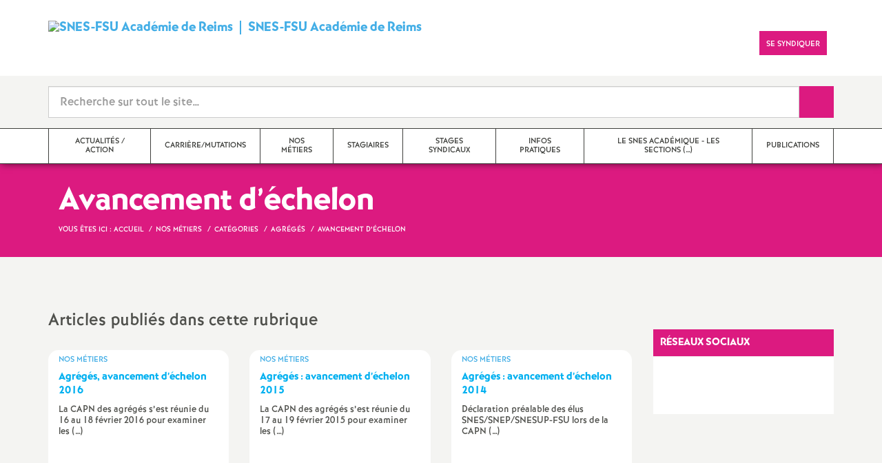

--- FILE ---
content_type: text/html; charset=utf-8
request_url: https://reims.snes.edu/-Avancement-d-echelon-166-.html
body_size: 17446
content:
<!doctype html>

<!--[if lte IE 7]> <html lang="fr" class="ie7 old-ie no-js"> <![endif]-->
<!--[if (IE 8)&!(IEMobile)]> <html lang="fr" class="old-ie ie8 no-js"> <![endif]-->
<!--[if (gt IE 8)&!(IEMobile)]><!--> <html lang="fr" class="no-js page_rubrique" > <!--<![endif]-->

	<head><meta charset="utf-8"/>
<meta name="viewport" content="width=device-width, initial-scale=1.0, maximum-scale=1.0, user-scalable=no"/>
<meta name="apple-mobile-web-app-capable" content="yes" />
<meta name="apple-mobile-web-app-status-bar-style" content="black" />
<meta property="og:site_name" content="SNES-FSU Académie de Reims" />
<meta property="og:locale" content="fr_FR" />
<meta property="og:url" content="https://reims.snes.edu/-Avancement-d-echelon-166-.html" />
<meta property="og:type" content="article" />
<meta property="og:title" content="Avancement d&#039;échelon" />
<meta property="og:image" content="https://reims.snes.edu/IMG/jpg/logo_2022_snes_fsu_acad_reims.jpg?1685099414" /><link rel="alternate" type="application/rss+xml" title="Syndiquer tout le site" href="spip.php?page=backend" />
<link rel="shortcut icon" href="local/cache-gd2/bb/97fc9c94e53ff6652d62c6fae0b9d5.ico?1765726396" type="image/x-icon" />
<link rel="apple-touch-icon" href="squelettes/theme/images/icons/apple-touch-icon.png" />
<link rel="apple-touch-icon" sizes="57x57" href="squelettes/theme/images/icons/apple-touch-icon-57x57.png" />
<link rel="apple-touch-icon" sizes="72x72" href="squelettes/theme/images/icons/apple-touch-icon-72x72.png" />
<link rel="apple-touch-icon" sizes="76x76" href="squelettes/theme/images/icons/apple-touch-icon-76x76.png" />
<link rel="apple-touch-icon" sizes="114x114" href="squelettes/theme/images/icons/apple-touch-icon-114x114.png" />
<link rel="apple-touch-icon" sizes="120x120" href="squelettes/theme/images/icons/apple-touch-icon-120x120.png" />
<link rel="apple-touch-icon" sizes="144x144" href="squelettes/theme/images/icons/apple-touch-icon-144x144.png" />
<link rel="apple-touch-icon" sizes="152x152" href="squelettes/theme/images/icons/apple-touch-icon-152x152.png" />
<link rel="apple-touch-icon" sizes="180x180" href="squelettes/theme/images/icons/apple-touch-icon-180x180.png" /><link rel="stylesheet" href="squelettes/bundles/bootstrap-select/dist/css/bootstrap-select.css"/>
<link rel="stylesheet" href="squelettes/bundles/wow/css/libs/animate.css"/>
<link rel="stylesheet" href="squelettes/bundles/slick-carousel/slick/slick.css"/>
<link rel="stylesheet" href="squelettes/bundles/magnific-popup/dist/magnific-popup.css">
<link rel="stylesheet" href="plugins-dist/extensions_apsulis/skel/css/jquery.liveSearch.css">
<link rel="stylesheet" href="http://cdn.leafletjs.com/leaflet/v1.0.0-rc.1/leaflet.css" />
<link href='https://api.mapbox.com/mapbox.js/plugins/leaflet-fullscreen/v1.0.1/leaflet.fullscreen.css' rel='stylesheet' />
<link rel="stylesheet" href="squelettes/theme/css/global.css"/>
<link rel="stylesheet" href="local/cache-css/perso-urlabs-93b3-urlabs-93b3-minify-2d34.css"/>
<link rel="stylesheet" href="squelettes-dist/css/spip.css?1764924792" type="text/css" />
<script type='text/javascript'>var var_zajax_content='content';</script><script>
var mediabox_settings={"auto_detect":true,"ns":"box","tt_img":true,"sel_g":"#documents_portfolio a[type='image\/jpeg'],#documents_portfolio a[type='image\/png'],#documents_portfolio a[type='image\/gif']","sel_c":".mediabox","str_ssStart":"Diaporama","str_ssStop":"Arr\u00eater","str_cur":"{current}\/{total}","str_prev":"Pr\u00e9c\u00e9dent","str_next":"Suivant","str_close":"Fermer","str_loading":"Chargement\u2026","str_petc":"Taper \u2019Echap\u2019 pour fermer","str_dialTitDef":"Boite de dialogue","str_dialTitMed":"Affichage d\u2019un media","splash_url":"","lity":{"skin":"_simple-dark","maxWidth":"90%","maxHeight":"90%","minWidth":"400px","minHeight":"","slideshow_speed":"2500","opacite":"0.9","defaultCaptionState":"expanded"}};
</script>
<!-- insert_head_css -->
<link rel="stylesheet" href="plugins-dist/mediabox/lib/lity/lity.css?1764926070" type="text/css" media="all" />
<link rel="stylesheet" href="plugins-dist/mediabox/lity/css/lity.mediabox.css?1764926070" type="text/css" media="all" />
<link rel="stylesheet" href="plugins-dist/mediabox/lity/skins/_simple-dark/lity.css?1764926070" type="text/css" media="all" /><link rel='stylesheet' type='text/css' media='all' href='plugins-dist/porte_plume/css/barre_outils.css?1764926072' />
<link rel='stylesheet' type='text/css' media='all' href='local/cache-css/cssdyn-css_barre_outils_icones_css-ed41f920.css?1765726400' />
<link rel="stylesheet" href="plugins/auto/typoenluminee/v4.0.1/css/enluminurestypo.css" type="text/css" media="all" /><link rel="stylesheet" type="text/css" href="plugins/auto/orthotypo/v2.2.0/css/typo_guillemets.css" media="all" />
<link rel="stylesheet" type="text/css" href="plugins/auto/cookiebar/v1.3.0/css/jquery.cookiebar.css?1720191456" />
<script src="prive/javascript/jquery.js?1764925040" type="text/javascript"></script>
<script src="prive/javascript/jquery.form.js?1764925040" type="text/javascript"></script>
<script src="prive/javascript/jquery.autosave.js?1764925040" type="text/javascript"></script>
<script src="prive/javascript/jquery.placeholder-label.js?1764925040" type="text/javascript"></script>
<script src="prive/javascript/ajaxCallback.js?1764925040" type="text/javascript"></script>
<script src="prive/javascript/js.cookie.js?1764925040" type="text/javascript"></script>
<!-- insert_head -->
<script src="plugins-dist/mediabox/lib/lity/lity.js?1764926070" type="text/javascript"></script>
<script src="plugins-dist/mediabox/lity/js/lity.mediabox.js?1764926070" type="text/javascript"></script>
<script src="plugins-dist/mediabox/javascript/spip.mediabox.js?1764926070" type="text/javascript"></script><script type='text/javascript' src='plugins-dist/porte_plume/javascript/jquery.markitup_pour_spip.js?1764926072'></script>
<script type='text/javascript' src='plugins-dist/porte_plume/javascript/jquery.previsu_spip.js?1764926072'></script>
<script type='text/javascript' src='local/cache-js/jsdyn-javascript_porte_plume_start_js-7226b408.js?1765726400'></script>
<script type='text/javascript' src='local/cache-js/jsdyn-jquery_cookiebar_js-54628c12.js?1765726400'></script>
<script type='text/javascript' src='plugins/auto/cookiebar/v1.3.0/js/jquery.cookiebar.call.js?1720191456'></script><link rel='stylesheet' href='plugins/auto/fb_modeles/v1.2.0/fb_modeles.css' type='text/css' media="screen" />
<!-- FB Modeles vide -->
<script type='text/javascript' src='plugins/auto/inserer_modeles/v2.3.2/javascript/autosize.min.js'></script>

<!--[if lt IE 9]>
        
<![endif]-->	
<!--seo_insere--></head>
	<body class="touch-ko">

	<div id="anchor-top">
	</div><!-- #anchor-top -->

	<div id="ie-fallback">
		<a href="http://windows.microsoft.com/fr-fr/internet-explorer/download-ie" title="Mettre à jour Internet Explorer" id="ie-box"></a>
	</div><!-- #ie-fallback -->

	<ul id="skip-links">
	<li>
		<a href="#nav-top" data-anchor="top">Liens rapides</a>
	</li>
	<li>
		<a href="#nav-main" data-anchor="menu">Navigation principale</a>
	</li>
	<li>
		<a href="#main" data-anchor="main">Contenu principal</a>
	</li>
</ul><!-- #skip-links -->
	<div class="ie-wp">
		<header id="header" class="bg-wh-a hidden-print">
	<div id="nav-mobile">
	<div class="container pv-10">
		<div class="row">
			<div class="col-xs-9">
				<a href="http://reims.snes.edu" title="Retour à la page d'accueil" class="logo-national">
					<div class="logo"><img src="local/cache-vignettes/L91xH66/logo_2022_snes_fsu_acad_reims-dd923.jpg?1765726376" width="91" alt="SNES-FSU Académie de Reims"></div>
					<div class="txt">SNES-FSU Académie de Reims</div>
					<h1 class="sr-only"> Syndicat National des Enseignements de Second degré Orléans Tours</h1>
				</a>
<!--                             <a href="#" title="Retour à la page d'accueil">
					<img src="uploads/logo-snes_orleans-tours.gif" class="img-responsive" alt="Logotype Syndicat National des Enseignements de Second degré : NOM DE LA ZONE">
					 <h1 class="sr-only"> Syndicat National des Enseignements de Second degré Orléans Tours</h1>
				</a> -->
			</div><!-- .col-md-7 -->
			<div class="col-xs-3 mt-15 ta-r">
				<button id="nav-mobile-trigger" type="button" aria-haspopup="true" aria-expanded="true">
					<span class="btn-mobile-hamburger">
						<span></span> <span></span> <span></span><span></span>
					</span><!-- #btn-hamburger -->
				</button>

			</div><!-- .col-md-5 -->
		</div><!-- .row -->
	</div><!-- .container -->
</div><!-- bg-bk-b -->	<div id="nav-top">
	<div class="container pv-30 pa-0-xs">
		<div class="row">
			<div class="col-md-6 col-sm-4 pr-0 hidden-xs">
				<a href="http://reims.snes.edu" title="Retour à la page d'accueil" class="logo-national">
					<div class="logo"><img src="local/cache-vignettes/L91xH66/logo_2022_snes_fsu_acad_reims-dd923.jpg?1765726376" width="91" alt="SNES-FSU Académie de Reims"></div>
					<div class="txt">SNES-FSU Académie de Reims</div>
					<h1 class="sr-only">Syndicat National des Enseignements de Second degré Orléans Tours</h1>
				</a>
				
			</div><!-- .col-md-7 -->
			<div class="col-md-6 col-sm-8 ta-r mt-15">
				<ul class="d-inbl va-t">
					<li class="item mr-5"><a href="https://linksight.me/snesfsureims" class="sprite facebook-a" title="Visitez notre page Facebook" target="_blank"><span class="sr-only">Visitez notre page Facebook</span></a></li>
					<li class="item mr-10 mr-5-sm"><a href="https://linksight.me/snesfsureims" class="sprite twitter-a" title="Consultez notre fil d'actualité Twitter" target="_blank"><span class="sr-only">Consultez notre fil d'actualité Twitter</span></a></li>
					<li class="item mr-10 mr-5-sm"><a href="http://reims.snes.edu/-Adherer-.html" class="btn btn-a bg-pk-a"> <span class="content">Se syndiquer</span><span class="bg"></span></a></li>
					<li class="item mr-10 mr-5-sm hidden-js"><button class="btn btn-a bg-wh-a" id="search-form-trigger"><span class="content"><span class="sprite search-a"><span class="sr-only">Recherche sur le site</span></span></span><span class="bg"></span> </button></li>

				</ul>
			</div><!-- .col-md-5 -->
		</div><!-- .row -->
	</div><!-- .container -->
</div><!-- bg-bk-b -->	<form action="spip.php?page=recherche" method="get" class="search-form bg-gy-a pv-15 pa-15-xs">
	<span class="form-hidden"><input name="page" value="recherche" type="hidden"
><input name='formulaire_action' type='hidden'
		value='recherche_snes'><input name='formulaire_action_args' type='hidden'
		value='NXUUYeJq83BHY20K9W3G0vzBFM1vVcko2Q0oWl3PcpSaQvtAa3iJAj8VgNogon54UQh7FzrAOkrt6P7rDzUpF8Wsj8eZ5xR3'><input name='formulaire_action_sign' type='hidden'
		value=''></span>

	<div class="container">
		<div class="input-group input-group-lg">
			<input type="text" name="recherche" class="form-control livesearch input-search" placeholder="Recherche sur tout le site&hellip;" aria-describedby="sizing-addon1" data-urlresultat='spip.php?page=resultat-livesearch&amp;recherche='>
			<span class="input-group-addon" id="sizing-addon1"><button type="submit" class="btn-submit"><span class="sprite search-b"><span class="sr-only">Recherche sur le site</span></span></button></span>
		</div>
	</div><!-- .container -->
</form><!-- #search-form--><div class="search-result" id='livesearch-content'>

</div><!-- #search-toggle -->	<div id="nav-main">
	<div class="container">
		<ul class="nav-wp">
			
				

				
					
				
					
				
					
				
					
				
					
				
					
				
					
				
					
				
					
				

				
				

				
				<li class="item" data-navsub><a href="-Actualites-Action-.html" class="link" ><span class="txt">Actualités / Action</span></a>
					<ul class="nav-sub">
						
							<li class="item-sub">
								<a href="-Courriers-Recteur-.html" class="link-sub"><span class="txt">Courriers Recteur</span></a>
							</li>
						
							<li class="item-sub">
								<a href="-Region-.html" class="link-sub"><span class="txt">Région</span></a>
							</li>
						
							<li class="item-sub">
								<a href="-Elections-professionnelles-.html" class="link-sub"><span class="txt">Elections professionnelles </span></a>
							</li>
						
							<li class="item-sub">
								<a href="-Mobilisation-.html" class="link-sub"><span class="txt">Mobilisation</span></a>
							</li>
						
							<li class="item-sub">
								<a href="-Actualite-170-.html" class="link-sub"><span class="txt">Actualité</span></a>
							</li>
						
							<li class="item-sub">
								<a href="-Photos-.html" class="link-sub"><span class="txt">Photos</span></a>
							</li>
						
							<li class="item-sub">
								<a href="-Congres-du-SNES-.html" class="link-sub"><span class="txt">Congrès du SNES </span></a>
							</li>
						
							<li class="item-sub">
								<a href="-FSU-.html" class="link-sub"><span class="txt">FSU</span></a>
							</li>
						
							<li class="item-sub">
								<a href="-CTA-.html" class="link-sub"><span class="txt">CSA</span></a>
							</li>
						
					</ul><!-- .sub-menu -->
				</li>
				
			
				

				
					
				
					
				
					
				
					
				
					
				
					
				
					
				
					
				
					
				
					
				
					
				
					
				
					
				
					
				
					
				
					
				

				
				

				
				<li class="item" data-navsub><a href="-Carriere-Mutations-.html" class="link" ><span class="txt">Carrière/Mutations</span></a>
					<ul class="nav-sub">
						
							<li class="item-sub">
								<a href="-Rendez-vous-carriere-.html" class="link-sub"><span class="txt">PPCR - Rendez-vous carrière</span></a>
							</li>
						
							<li class="item-sub">
								<a href="-CAPA-GT-.html" class="link-sub"><span class="txt">CAPA-GT</span></a>
							</li>
						
							<li class="item-sub">
								<a href="-Changement-de-corps-.html" class="link-sub"><span class="txt">Changement de corps</span></a>
							</li>
						
							<li class="item-sub">
								<a href="-CLM-CLD-.html" class="link-sub"><span class="txt">CLM - CLD </span></a>
							</li>
						
							<li class="item-sub">
								<a href="-Conge-formation-.html" class="link-sub"><span class="txt">Congé formation</span></a>
							</li>
						
							<li class="item-sub">
								<a href="-Droit-individuel-a-formation-.html" class="link-sub"><span class="txt">Droit individuel à formation</span></a>
							</li>
						
							<li class="item-sub">
								<a href="-Hors-classe-Classe-exceptionnelle-.html" class="link-sub"><span class="txt">Hors-classe - Classe exceptionnelle</span></a>
							</li>
						
							<li class="item-sub">
								<a href="-Mutations-.html" class="link-sub"><span class="txt">Mutations</span></a>
							</li>
						
							<li class="item-sub">
								<a href="-Rupture-conventionnelle-.html" class="link-sub"><span class="txt">Rupture conventionnelle </span></a>
							</li>
						
							<li class="item-sub">
								<a href="-Postes-adaptes-.html" class="link-sub"><span class="txt">Postes adaptés</span></a>
							</li>
						
							<li class="item-sub">
								<a href="-Reconversion-.html" class="link-sub"><span class="txt">Reconversion</span></a>
							</li>
						
							<li class="item-sub">
								<a href="-Retraite-.html" class="link-sub"><span class="txt">Retraite</span></a>
							</li>
						
							<li class="item-sub">
								<a href="-Temps-partiel-.html" class="link-sub"><span class="txt">Temps partiel</span></a>
							</li>
						
							<li class="item-sub">
								<a href="-Traitement-.html" class="link-sub"><span class="txt">Traitement</span></a>
							</li>
						
							<li class="item-sub">
								<a href="-Mise-en-disponibilite-.html" class="link-sub"><span class="txt">Mise en disponibilité</span></a>
							</li>
						
							<li class="item-sub">
								<a href="-Cumul-d-activite-.html" class="link-sub"><span class="txt">Cumul d&#8217;activité</span></a>
							</li>
						
					</ul><!-- .sub-menu -->
				</li>
				
			
				

				
					
				
					
				
					
				
					
				
					
				
					
				
					
				

				
				

				
				<li class="item active" data-navsub><a href="-Nos-metiers-.html" class="link" ><span class="txt">Nos métiers</span></a>
					<ul class="nav-sub">
						
							<li class="item-sub">
								<a href="-Categories-.html" class="link-sub"><span class="txt">Catégories</span></a>
							</li>
						
							<li class="item-sub">
								<a href="-Sante-et-securite-au-travail-.html" class="link-sub"><span class="txt">Santé et sécurité au travail.</span></a>
							</li>
						
							<li class="item-sub">
								<a href="-College-.html" class="link-sub"><span class="txt">Collège</span></a>
							</li>
						
							<li class="item-sub">
								<a href="-Lycee-.html" class="link-sub"><span class="txt">Lycée</span></a>
							</li>
						
							<li class="item-sub">
								<a href="-Secteurs-.html" class="link-sub"><span class="txt">Autres secteurs</span></a>
							</li>
						
							<li class="item-sub">
								<a href="-Les-metiers-en-question-s-.html" class="link-sub"><span class="txt">Les métiers en question(s)</span></a>
							</li>
						
							<li class="item-sub">
								<a href="-Egalite-femmes-hommes-.html" class="link-sub"><span class="txt">Egalité femmes / hommes</span></a>
							</li>
						
					</ul><!-- .sub-menu -->
				</li>
				
			
				

				
					
				
					
				
					
				
					
				
					
				
					
				
					
				

				
				

				
				<li class="item" data-navsub><a href="-Stagiaires-.html" class="link" ><span class="txt">Stagiaires</span></a>
					<ul class="nav-sub">
						
							<li class="item-sub">
								<a href="-Actualite-.html" class="link-sub"><span class="txt">Actualité</span></a>
							</li>
						
							<li class="item-sub">
								<a href="-Publications-.html" class="link-sub"><span class="txt">Publications</span></a>
							</li>
						
							<li class="item-sub">
								<a href="-Infos-pratiques-.html" class="link-sub"><span class="txt">Infos pratiques</span></a>
							</li>
						
							<li class="item-sub">
								<a href="-Pourquoi-se-syndiquer-au-SNES-.html" class="link-sub"><span class="txt">Pourquoi se syndiquer au SNES<small class="fine d-inline"> </small>?</span></a>
							</li>
						
							<li class="item-sub">
								<a href="-Neotitulaires-.html" class="link-sub"><span class="txt">Néotitulaires</span></a>
							</li>
						
							<li class="item-sub">
								<a href="-Concours-.html" class="link-sub"><span class="txt">Concours</span></a>
							</li>
						
							<li class="item-sub">
								<a href="-Textes-officiels-.html" class="link-sub"><span class="txt">Textes officiels</span></a>
							</li>
						
					</ul><!-- .sub-menu -->
				</li>
				
			
				

				
					
				
					
				
					
				

				
				

				
				<li class="item" data-navsub><a href="-Stages-syndicaux-.html" class="link" ><span class="txt">Stages syndicaux</span></a>
					<ul class="nav-sub">
						
							<li class="item-sub">
								<a href="-Archives-.html" class="link-sub"><span class="txt">Archives</span></a>
							</li>
						
							<li class="item-sub">
								<a href="-Stages-2024-2025-.html" class="link-sub"><span class="txt">Stages 2024-2025</span></a>
							</li>
						
							<li class="item-sub">
								<a href="-Stages-2025-2026-.html" class="link-sub"><span class="txt">Stages 2025-2026</span></a>
							</li>
						
					</ul><!-- .sub-menu -->
				</li>
				
			
				

				
					
				
					
				
					
				
					
				
					
				
					
				

				
				

				
				<li class="item" data-navsub><a href="-Infos-pratiques-136-.html" class="link" ><span class="txt">Infos pratiques</span></a>
					<ul class="nav-sub">
						
							<li class="item-sub">
								<a href="-Action-sociale-et-culturelle-.html" class="link-sub"><span class="txt">Action sociale et culturelle</span></a>
							</li>
						
							<li class="item-sub">
								<a href="-La-FSU-.html" class="link-sub"><span class="txt">La FSU</span></a>
							</li>
						
							<li class="item-sub">
								<a href="-Droits-syndicaux-.html" class="link-sub"><span class="txt">Droits syndicaux</span></a>
							</li>
						
							<li class="item-sub">
								<a href="-Decrets-.html" class="link-sub"><span class="txt">Décrets</span></a>
							</li>
						
							<li class="item-sub">
								<a href="-Fonctionnement-des-etablissements-.html" class="link-sub"><span class="txt">Fonctionnement des établissements.</span></a>
							</li>
						
							<li class="item-sub">
								<a href="-Espace-militants-.html" class="link-sub"><span class="txt">Espace militants</span></a>
							</li>
						
					</ul><!-- .sub-menu -->
				</li>
				
			
				

				
					
				
					
				
					
				
					
				
					
				

				
				

				
				<li class="item" data-navsub><a href="-Le-SNES-academique-Les-sections-departementales-.html" class="link" title="Le SNES acad&#233;mique - Les sections d&#233;partementales"><span class="txt">Le SNES académique - Les sections&nbsp;(…)</span></a>
					<ul class="nav-sub">
						
							<li class="item-sub">
								<a href="-Le-SNES-academique-.html" class="link-sub"><span class="txt">Le SNES académique</span></a>
							</li>
						
							<li class="item-sub">
								<a href="-Ardennes-.html" class="link-sub"><span class="txt">Ardennes</span></a>
							</li>
						
							<li class="item-sub">
								<a href="-Aube-.html" class="link-sub"><span class="txt">Aube</span></a>
							</li>
						
							<li class="item-sub">
								<a href="-Marne-.html" class="link-sub"><span class="txt">Marne</span></a>
							</li>
						
							<li class="item-sub">
								<a href="-Haute-Marne-.html" class="link-sub"><span class="txt">Haute-Marne</span></a>
							</li>
						
					</ul><!-- .sub-menu -->
				</li>
				
			
				

				
					
				
					
				
					
				

				
				

				
				<li class="item" data-navsub><a href="-Publications-13-.html" class="link" ><span class="txt">Publications</span></a>
					<ul class="nav-sub">
						
							<li class="item-sub">
								<a href="-Bulletins-.html" class="link-sub"><span class="txt">Bulletins</span></a>
							</li>
						
							<li class="item-sub">
								<a href="-Circulaires-.html" class="link-sub"><span class="txt">Circulaires</span></a>
							</li>
						
							<li class="item-sub">
								<a href="-Acadinfo-.html" class="link-sub"><span class="txt">Acadinfo</span></a>
							</li>
						
					</ul><!-- .sub-menu -->
				</li>
				
			
		</ul>
	</div><!-- .container -->
</div><!-- #nav-main --></header><!-- #header-->		<main id="main">
			<section>
		<!-- Header Rose clair -->
		<header class="bg-pk-a c-wh-a">
			<div class="container">
			<div class="ph-15 pv-30">
	<div class="h-like-g" itemprop="about">Avancement d&#8217;échelon</div>
	<ol class="breadcrumb style-a"  itemscope itemtype="//schema.org/BreadcrumbList">
		<li><div>Vous êtes ici :</div></li>
		 
		
		
		
		
		
		
		 
			<li itemprop="itemListElement" itemscope itemtype="//schema.org/ListItem"><a itemprop="item" href="http://reims.snes.edu"><span itemprop="name">Accueil</span></a></li>



	<li itemprop="itemListElement" itemscope itemtype="//schema.org/ListItem"><a itemprop="item" href="-Nos-metiers-.html"><span itemprop="name">Nos métiers</span></a></li>



	<li itemprop="itemListElement" itemscope itemtype="//schema.org/ListItem"><a itemprop="item" href="-Categories-.html"><span itemprop="name">Catégories</span></a></li>



	<li itemprop="itemListElement" itemscope itemtype="//schema.org/ListItem"><a itemprop="item" href="-AGREGES-.html"><span itemprop="name">Agrégés</span></a></li>




<li class="active" itemprop="itemListElement" itemscope itemtype="//schema.org/ListItem"><span itemprop="name">Avancement d&#8217;échelon</span></li>
	</ol>
</div>			</div>
		</header>

		<div class="bg-gy-a pv-50">
			<div class="container">
				<div class="row">
					<div class="col-md-9">
						
						<div class="p-like-f mt-30 "></div>
						

						<div class='ajaxbloc' data-ajax-env='tTuEB+Zq6/R4dAA3SETg1U9Ok/77j29ltmG1A4CRbUYkWnS8lSsNq+b4YRtp/uBm80iYaQYAfLHT6jWMMWNzQG51iD1SRxPt1R6KP4wNBCA0gMJmreIvds5VMYwnABnvUNeU5S7+xaQHks+9BIJQ3PtXOT35Xl6traV7RyamiNcXYI4nt0mxSMjc9nEs/8vYg2fakpIpsGlhG4IN8jeDa7re9iaCUA0M6q67lEuCBks7irpEHCVVrm8SnJ0M1whNGnKpFVMXB2lWDCNIJ3HlC6OkjVj0aEIcjgL/tCqW/mE9' data-origin="-Avancement-d-echelon-166-.html">
<a id='pagination_articles' class='pagination_ancre'></a>
<section class="mt-30">
	<div class="row">
		<header class="col-md-9 col-sm-8">
			<h2 class="h-like-j">Articles publiés dans cette rubrique</h2>
		</header><!-- .col-md-9 -->
		<div class="col-md-3 col-sm-4 ta-r ta-c-xs mt-15-xs">
			
		</div><!-- .col-md-3 -->
	</div><!-- .row -->
	<div class="row mt-10">
		
			<div class="col-md-4 col-sm-6 mt-20">
				<article class="bloc-a" itemscope itemtype="https://schema.org/NewsArticle" >
					<a href="Agreges-avancement-d-echelon-2016.html" class="link" itemprop="mainEntityOfPage" >
						<header>
							<div class="d-inbl va-m">
								<h3 class="p-like-d c-bl-b" itemprop="about">Nos métiers</h3>
							</div>
							<h4 class="h-like-e mt-5" itemprop="headline"><span style="color: #01B0F0;">Agrégés, avancement d&#8217;échelon 2016</h4>
						</header>
						<p class="mt-10" itemprop="description">La CAPN des agrégés s’est réunie du 16 au 18 février 2016 pour examiner les&nbsp;(…)</p>
					</a><!-- .link -->
					<!-- MICRO DATA -->
	<meta itemprop="datePublished" content="2016-02-19T20:52:18+00:00"/>
	<meta itemprop="dateModified" content="2017-03-03T14:00:21+00:00"/>
	<meta itemprop="author" content="SNES-FSU Acad&#233;mie de Reims">
	<meta itemprop="name" content="Agr&#233;g&#233;s, avancement d&#039;&#233;chelon 2016">
	
	<div itemprop="publisher" itemscope itemtype="https://schema.org/Organization">
		<div itemprop="logo" itemscope itemtype="https://schema.org/ImageObject">
			<img src="local/cache-vignettes/L300xH217/logo_2022_snes_fsu_acad_reims-07125.jpg?1765726376" class="hidden" alt="SNES-FSU Académie de Reims"/>
			<meta itemprop="url" content="https://reims.snes.edu/local/cache-vignettes/L300xH217/logo_2022_snes_fsu_acad_reims-07125.jpg?1765726376">
			<meta itemprop="width" content="300">
			<meta itemprop="height" content="217">
		</div>
		<meta itemprop="name" content="SNES-FSU Acad&#233;mie de Reims">
	</div>
	
	
	<!-- END MICRODATA -->				</article><!-- .bloc-a -->
			</div><!-- .col-md-4 -->
		
			<div class="col-md-4 col-sm-6 mt-20">
				<article class="bloc-a" itemscope itemtype="https://schema.org/NewsArticle" >
					<a href="Agreges-avancement-d-echelon-2015.html" class="link" itemprop="mainEntityOfPage" >
						<header>
							<div class="d-inbl va-m">
								<h3 class="p-like-d c-bl-b" itemprop="about">Nos métiers</h3>
							</div>
							<h4 class="h-like-e mt-5" itemprop="headline"><span style="color: #01B0F0;">Agrégés : avancement d&#8217;échelon 2015</h4>
						</header>
						<p class="mt-10" itemprop="description">La CAPN des agrégés s’est réunie du 17 au 19 février 2015 pour examiner les&nbsp;(…)</p>
					</a><!-- .link -->
					<!-- MICRO DATA -->
	<meta itemprop="datePublished" content="2015-02-24T06:42:30+00:00"/>
	<meta itemprop="dateModified" content="2017-03-03T14:00:21+00:00"/>
	<meta itemprop="author" content="SNES-FSU Acad&#233;mie de Reims">
	<meta itemprop="name" content="Agr&#233;g&#233;s : avancement d&#039;&#233;chelon 2015">
	
	<div itemprop="publisher" itemscope itemtype="https://schema.org/Organization">
		<div itemprop="logo" itemscope itemtype="https://schema.org/ImageObject">
			<img src="local/cache-vignettes/L300xH217/logo_2022_snes_fsu_acad_reims-07125.jpg?1765726376" class="hidden" alt="SNES-FSU Académie de Reims"/>
			<meta itemprop="url" content="https://reims.snes.edu/local/cache-vignettes/L300xH217/logo_2022_snes_fsu_acad_reims-07125.jpg?1765726376">
			<meta itemprop="width" content="300">
			<meta itemprop="height" content="217">
		</div>
		<meta itemprop="name" content="SNES-FSU Acad&#233;mie de Reims">
	</div>
	
	
	<!-- END MICRODATA -->				</article><!-- .bloc-a -->
			</div><!-- .col-md-4 -->
		
			<div class="col-md-4 col-sm-6 mt-20">
				<article class="bloc-a" itemscope itemtype="https://schema.org/NewsArticle" >
					<a href="Agreges-avancement-d-echelon-2014.html" class="link" itemprop="mainEntityOfPage" >
						<header>
							<div class="d-inbl va-m">
								<h3 class="p-like-d c-bl-b" itemprop="about">Nos métiers</h3>
							</div>
							<h4 class="h-like-e mt-5" itemprop="headline"><span style="color: #01B0F0;">Agrégés : avancement d&#8217;échelon 2014</h4>
						</header>
						<p class="mt-10" itemprop="description">Déclaration préalable des élus SNES/SNEP/SNESUP-FSU lors de la CAPN&nbsp;(…)</p>
					</a><!-- .link -->
					<!-- MICRO DATA -->
	<meta itemprop="datePublished" content="2014-02-21T18:58:02+00:00"/>
	<meta itemprop="dateModified" content="2017-03-03T14:00:21+00:00"/>
	<meta itemprop="author" content="SNES-FSU Acad&#233;mie de Reims">
	<meta itemprop="name" content="Agr&#233;g&#233;s : avancement d&#039;&#233;chelon 2014">
	
	<div itemprop="publisher" itemscope itemtype="https://schema.org/Organization">
		<div itemprop="logo" itemscope itemtype="https://schema.org/ImageObject">
			<img src="local/cache-vignettes/L300xH217/logo_2022_snes_fsu_acad_reims-07125.jpg?1765726376" class="hidden" alt="SNES-FSU Académie de Reims"/>
			<meta itemprop="url" content="https://reims.snes.edu/local/cache-vignettes/L300xH217/logo_2022_snes_fsu_acad_reims-07125.jpg?1765726376">
			<meta itemprop="width" content="300">
			<meta itemprop="height" content="217">
		</div>
		<meta itemprop="name" content="SNES-FSU Acad&#233;mie de Reims">
	</div>
	
	
	<!-- END MICRODATA -->				</article><!-- .bloc-a -->
			</div><!-- .col-md-4 -->
		
			<div class="col-md-4 col-sm-6 mt-20">
				<article class="bloc-a" itemscope itemtype="https://schema.org/NewsArticle" >
					<a href="CAPN-Avancement-d-echelon-des-agreges-2010-2011.html" class="link" itemprop="mainEntityOfPage" >
						<header>
							<div class="d-inbl va-m">
								<h3 class="p-like-d c-bl-b" itemprop="about">Nos métiers</h3>
							</div>
							<h4 class="h-like-e mt-5" itemprop="headline">CAPN Avancement d’échelon des agrégés 2010-2011 </h4>
						</header>
						<p class="mt-10" itemprop="description">Lien vers le site national du SNES 

 Barres</p>
					</a><!-- .link -->
					<!-- MICRO DATA -->
	<meta itemprop="datePublished" content="2011-02-23T08:15:04+00:00"/>
	<meta itemprop="dateModified" content="2017-03-03T14:00:21+00:00"/>
	<meta itemprop="author" content="SNES-FSU Acad&#233;mie de Reims">
	<meta itemprop="name" content="CAPN Avancement d&#039;&#233;chelon des agr&#233;g&#233;s 2010-2011 ">
	
	<div itemprop="publisher" itemscope itemtype="https://schema.org/Organization">
		<div itemprop="logo" itemscope itemtype="https://schema.org/ImageObject">
			<img src="local/cache-vignettes/L300xH217/logo_2022_snes_fsu_acad_reims-07125.jpg?1765726376" class="hidden" alt="SNES-FSU Académie de Reims"/>
			<meta itemprop="url" content="https://reims.snes.edu/local/cache-vignettes/L300xH217/logo_2022_snes_fsu_acad_reims-07125.jpg?1765726376">
			<meta itemprop="width" content="300">
			<meta itemprop="height" content="217">
		</div>
		<meta itemprop="name" content="SNES-FSU Acad&#233;mie de Reims">
	</div>
	
	
	<!-- END MICRODATA -->				</article><!-- .bloc-a -->
			</div><!-- .col-md-4 -->
		
			<div class="col-md-4 col-sm-6 mt-20">
				<article class="bloc-a" itemscope itemtype="https://schema.org/NewsArticle" >
					<a href="Agreges-avancement-d-echelon-2010-2011.html" class="link" itemprop="mainEntityOfPage" >
						<header>
							<div class="d-inbl va-m">
								<h3 class="p-like-d c-bl-b" itemprop="about">Nos métiers</h3>
							</div>
							<h4 class="h-like-e mt-5" itemprop="headline">Agrégés : avancement d’échelon 2010-2011 </h4>
						</header>
						<p class="mt-10" itemprop="description">Lien vers le site national du SNES</p>
					</a><!-- .link -->
					<!-- MICRO DATA -->
	<meta itemprop="datePublished" content="2011-01-23T17:48:15+00:00"/>
	<meta itemprop="dateModified" content="2017-03-03T14:00:21+00:00"/>
	<meta itemprop="author" content="SNES-FSU Acad&#233;mie de Reims">
	<meta itemprop="name" content="Agr&#233;g&#233;s : avancement d&#039;&#233;chelon 2010-2011 ">
	
	<div itemprop="publisher" itemscope itemtype="https://schema.org/Organization">
		<div itemprop="logo" itemscope itemtype="https://schema.org/ImageObject">
			<img src="local/cache-vignettes/L300xH217/logo_2022_snes_fsu_acad_reims-07125.jpg?1765726376" class="hidden" alt="SNES-FSU Académie de Reims"/>
			<meta itemprop="url" content="https://reims.snes.edu/local/cache-vignettes/L300xH217/logo_2022_snes_fsu_acad_reims-07125.jpg?1765726376">
			<meta itemprop="width" content="300">
			<meta itemprop="height" content="217">
		</div>
		<meta itemprop="name" content="SNES-FSU Acad&#233;mie de Reims">
	</div>
	
	
	<!-- END MICRODATA -->				</article><!-- .bloc-a -->
			</div><!-- .col-md-4 -->
		
			<div class="col-md-4 col-sm-6 mt-20">
				<article class="bloc-a" itemscope itemtype="https://schema.org/NewsArticle" >
					<a href="Fiche-syndicale-avancement-d-echelon-2010-2011-1765.html" class="link" itemprop="mainEntityOfPage" >
						<header>
							<div class="d-inbl va-m">
								<h3 class="p-like-d c-bl-b" itemprop="about">Nos métiers</h3>
							</div>
							<h4 class="h-like-e mt-5" itemprop="headline"><span style="color: #3E22F7 ;">Fiche syndicale avancement d&#8217;échelon 2010-2011</h4>
						</header>
						<p class="mt-10" itemprop="description">A télécharger et à nous renvoyer 

 Renvoyez-là : 

 – au SNES national (46,&nbsp;(…)</p>
					</a><!-- .link -->
					<!-- MICRO DATA -->
	<meta itemprop="datePublished" content="2010-12-21T16:25:34+00:00"/>
	<meta itemprop="dateModified" content="2017-03-03T14:00:21+00:00"/>
	<meta itemprop="author" content="SNES-FSU Acad&#233;mie de Reims">
	<meta itemprop="name" content="Fiche syndicale avancement d&#039;&#233;chelon 2010-2011">
	
	<div itemprop="publisher" itemscope itemtype="https://schema.org/Organization">
		<div itemprop="logo" itemscope itemtype="https://schema.org/ImageObject">
			<img src="local/cache-vignettes/L300xH217/logo_2022_snes_fsu_acad_reims-07125.jpg?1765726376" class="hidden" alt="SNES-FSU Académie de Reims"/>
			<meta itemprop="url" content="https://reims.snes.edu/local/cache-vignettes/L300xH217/logo_2022_snes_fsu_acad_reims-07125.jpg?1765726376">
			<meta itemprop="width" content="300">
			<meta itemprop="height" content="217">
		</div>
		<meta itemprop="name" content="SNES-FSU Acad&#233;mie de Reims">
	</div>
	
	
	<!-- END MICRODATA -->				</article><!-- .bloc-a -->
			</div><!-- .col-md-4 -->
		
			<div class="col-md-4 col-sm-6 mt-20">
				<article class="bloc-a" itemscope itemtype="https://schema.org/NewsArticle" >
					<a href="Avancement-d-echelons-des-agreges-2009-2010.html" class="link" itemprop="mainEntityOfPage" >
						<header>
							<div class="d-inbl va-m">
								<h3 class="p-like-d c-bl-b" itemprop="about">Nos métiers</h3>
							</div>
							<h4 class="h-like-e mt-5" itemprop="headline">Avancement d&#8217;échelons des agrégés 2009-2010</h4>
						</header>
						<p class="mt-10" itemprop="description">La CAPN des agrégés s’est réunie du 23 au 25 février 2010 pour examiner les&nbsp;(…)</p>
					</a><!-- .link -->
					<!-- MICRO DATA -->
	<meta itemprop="datePublished" content="2010-03-12T07:32:51+00:00"/>
	<meta itemprop="dateModified" content="2017-03-03T14:00:21+00:00"/>
	<meta itemprop="author" content="SNES-FSU Acad&#233;mie de Reims">
	<meta itemprop="name" content="Avancement d&#039;&#233;chelons des agr&#233;g&#233;s 2009-2010">
	
	<div itemprop="publisher" itemscope itemtype="https://schema.org/Organization">
		<div itemprop="logo" itemscope itemtype="https://schema.org/ImageObject">
			<img src="local/cache-vignettes/L300xH217/logo_2022_snes_fsu_acad_reims-07125.jpg?1765726376" class="hidden" alt="SNES-FSU Académie de Reims"/>
			<meta itemprop="url" content="https://reims.snes.edu/local/cache-vignettes/L300xH217/logo_2022_snes_fsu_acad_reims-07125.jpg?1765726376">
			<meta itemprop="width" content="300">
			<meta itemprop="height" content="217">
		</div>
		<meta itemprop="name" content="SNES-FSU Acad&#233;mie de Reims">
	</div>
	
	
	<!-- END MICRODATA -->				</article><!-- .bloc-a -->
			</div><!-- .col-md-4 -->
		
			<div class="col-md-4 col-sm-6 mt-20">
				<article class="bloc-a" itemscope itemtype="https://schema.org/NewsArticle" >
					<a href="Agreges-avancement-d-echelon-2009-2010-1346.html" class="link" itemprop="mainEntityOfPage" >
						<header>
							<div class="d-inbl va-m">
								<h3 class="p-like-d c-bl-b" itemprop="about">Nos métiers</h3>
							</div>
							<h4 class="h-like-e mt-5" itemprop="headline">Agrégés : avancement d’échelon 2009-2010 </h4>
						</header>
						<p class="mt-10" itemprop="description">Lien vers le site national du SNES.</p>
					</a><!-- .link -->
					<!-- MICRO DATA -->
	<meta itemprop="datePublished" content="2010-01-29T23:00:26+00:00"/>
	<meta itemprop="dateModified" content="2017-03-03T14:00:21+00:00"/>
	<meta itemprop="author" content="SNES-FSU Acad&#233;mie de Reims">
	<meta itemprop="name" content="Agr&#233;g&#233;s : avancement d&#039;&#233;chelon 2009-2010 ">
	
	<div itemprop="publisher" itemscope itemtype="https://schema.org/Organization">
		<div itemprop="logo" itemscope itemtype="https://schema.org/ImageObject">
			<img src="local/cache-vignettes/L300xH217/logo_2022_snes_fsu_acad_reims-07125.jpg?1765726376" class="hidden" alt="SNES-FSU Académie de Reims"/>
			<meta itemprop="url" content="https://reims.snes.edu/local/cache-vignettes/L300xH217/logo_2022_snes_fsu_acad_reims-07125.jpg?1765726376">
			<meta itemprop="width" content="300">
			<meta itemprop="height" content="217">
		</div>
		<meta itemprop="name" content="SNES-FSU Acad&#233;mie de Reims">
	</div>
	
	
	<!-- END MICRODATA -->				</article><!-- .bloc-a -->
			</div><!-- .col-md-4 -->
		
			<div class="col-md-4 col-sm-6 mt-20">
				<article class="bloc-a" itemscope itemtype="https://schema.org/NewsArticle" >
					<a href="Fiche-syndicale-avancement-d-echelon-2009-2010-1264.html" class="link" itemprop="mainEntityOfPage" >
						<header>
							<div class="d-inbl va-m">
								<h3 class="p-like-d c-bl-b" itemprop="about">Nos métiers</h3>
							</div>
							<h4 class="h-like-e mt-5" itemprop="headline"><span style="color: #3E22F7 ;">Fiche syndicale avancement d&#8217;échelon 2009-2010</h4>
						</header>
						<p class="mt-10" itemprop="description">Lien vers le site national du SNES</p>
					</a><!-- .link -->
					<!-- MICRO DATA -->
	<meta itemprop="datePublished" content="2009-12-09T16:37:35+00:00"/>
	<meta itemprop="dateModified" content="2017-03-03T14:00:21+00:00"/>
	<meta itemprop="author" content="SNES-FSU Acad&#233;mie de Reims">
	<meta itemprop="name" content="Fiche syndicale avancement d&#039;&#233;chelon 2009-2010">
	
	<div itemprop="publisher" itemscope itemtype="https://schema.org/Organization">
		<div itemprop="logo" itemscope itemtype="https://schema.org/ImageObject">
			<img src="local/cache-vignettes/L300xH217/logo_2022_snes_fsu_acad_reims-07125.jpg?1765726376" class="hidden" alt="SNES-FSU Académie de Reims"/>
			<meta itemprop="url" content="https://reims.snes.edu/local/cache-vignettes/L300xH217/logo_2022_snes_fsu_acad_reims-07125.jpg?1765726376">
			<meta itemprop="width" content="300">
			<meta itemprop="height" content="217">
		</div>
		<meta itemprop="name" content="SNES-FSU Acad&#233;mie de Reims">
	</div>
	
	
	<!-- END MICRODATA -->				</article><!-- .bloc-a -->
			</div><!-- .col-md-4 -->
		
			<div class="col-md-4 col-sm-6 mt-20">
				<article class="bloc-a" itemscope itemtype="https://schema.org/NewsArticle" >
					<a href="Avancement-d-echelon-agreges-2008-2009-barres.html" class="link" itemprop="mainEntityOfPage" >
						<header>
							<div class="d-inbl va-m">
								<h3 class="p-like-d c-bl-b" itemprop="about">Nos métiers</h3>
							</div>
							<h4 class="h-like-e mt-5" itemprop="headline">Avancement d&#8217;échelon agrégés 2008-2009 : barres. </h4>
						</header>
						<p class="mt-10" itemprop="description">En cliquant sur le lien suivant (site national du SNES), vous trouverez les&nbsp;(…)</p>
					</a><!-- .link -->
					<!-- MICRO DATA -->
	<meta itemprop="datePublished" content="2009-09-27T16:14:00+00:00"/>
	<meta itemprop="dateModified" content="2017-03-03T14:00:21+00:00"/>
	<meta itemprop="author" content="SNES-FSU Acad&#233;mie de Reims">
	<meta itemprop="name" content="Avancement d&#039;&#233;chelon agr&#233;g&#233;s 2008-2009 : barres. ">
	
	<div itemprop="publisher" itemscope itemtype="https://schema.org/Organization">
		<div itemprop="logo" itemscope itemtype="https://schema.org/ImageObject">
			<img src="local/cache-vignettes/L300xH217/logo_2022_snes_fsu_acad_reims-07125.jpg?1765726376" class="hidden" alt="SNES-FSU Académie de Reims"/>
			<meta itemprop="url" content="https://reims.snes.edu/local/cache-vignettes/L300xH217/logo_2022_snes_fsu_acad_reims-07125.jpg?1765726376">
			<meta itemprop="width" content="300">
			<meta itemprop="height" content="217">
		</div>
		<meta itemprop="name" content="SNES-FSU Acad&#233;mie de Reims">
	</div>
	
	
	<!-- END MICRODATA -->				</article><!-- .bloc-a -->
			</div><!-- .col-md-4 -->
		
			<div class="col-md-4 col-sm-6 mt-20">
				<article class="bloc-a" itemscope itemtype="https://schema.org/NewsArticle" >
					<a href="Rythme-d-avancement-d-echelons.html" class="link" itemprop="mainEntityOfPage" >
						<header>
							<div class="d-inbl va-m">
								<h3 class="p-like-d c-bl-b" itemprop="about">Nos métiers</h3>
							</div>
							<h4 class="h-like-e mt-5" itemprop="headline">Rythme d&#8217;avancement d&#8217;échelons</h4>
						</header>
						<p class="mt-10" itemprop="description">La carrière comporte onze échelons en classe normale. La hors-classe des&nbsp;(…)</p>
					</a><!-- .link -->
					<!-- MICRO DATA -->
	<meta itemprop="datePublished" content="2009-09-23T18:25:00+00:00"/>
	<meta itemprop="dateModified" content="2017-03-03T14:00:21+00:00"/>
	<meta itemprop="author" content="SNES-FSU Acad&#233;mie de Reims">
	<meta itemprop="name" content="Rythme d&#039;avancement d&#039;&#233;chelons">
	
	<div itemprop="publisher" itemscope itemtype="https://schema.org/Organization">
		<div itemprop="logo" itemscope itemtype="https://schema.org/ImageObject">
			<img src="local/cache-vignettes/L300xH217/logo_2022_snes_fsu_acad_reims-07125.jpg?1765726376" class="hidden" alt="SNES-FSU Académie de Reims"/>
			<meta itemprop="url" content="https://reims.snes.edu/local/cache-vignettes/L300xH217/logo_2022_snes_fsu_acad_reims-07125.jpg?1765726376">
			<meta itemprop="width" content="300">
			<meta itemprop="height" content="217">
		</div>
		<meta itemprop="name" content="SNES-FSU Acad&#233;mie de Reims">
	</div>
	
	
	<!-- END MICRODATA -->				</article><!-- .bloc-a -->
			</div><!-- .col-md-4 -->
		
			<div class="col-md-4 col-sm-6 mt-20">
				<article class="bloc-a" itemscope itemtype="https://schema.org/NewsArticle" >
					<a href="Avancement-dechelon-2007-2008.html" class="link" itemprop="mainEntityOfPage" >
						<header>
							<div class="d-inbl va-m">
								<h3 class="p-like-d c-bl-b" itemprop="about">Nos métiers</h3>
							</div>
							<h4 class="h-like-e mt-5" itemprop="headline">Avancement déchelon 2007-2008</h4>
						</header>
						<p class="mt-10" itemprop="description">En cliquant sur le lien suivant (site national du SNES), vous trouverez les&nbsp;(…)</p>
					</a><!-- .link -->
					<!-- MICRO DATA -->
	<meta itemprop="datePublished" content="2009-01-13T18:40:44+00:00"/>
	<meta itemprop="dateModified" content="2017-03-03T14:00:21+00:00"/>
	<meta itemprop="author" content="SNES-FSU Acad&#233;mie de Reims">
	<meta itemprop="name" content="Avancement d&#233;chelon 2007-2008">
	
	<div itemprop="publisher" itemscope itemtype="https://schema.org/Organization">
		<div itemprop="logo" itemscope itemtype="https://schema.org/ImageObject">
			<img src="local/cache-vignettes/L300xH217/logo_2022_snes_fsu_acad_reims-07125.jpg?1765726376" class="hidden" alt="SNES-FSU Académie de Reims"/>
			<meta itemprop="url" content="https://reims.snes.edu/local/cache-vignettes/L300xH217/logo_2022_snes_fsu_acad_reims-07125.jpg?1765726376">
			<meta itemprop="width" content="300">
			<meta itemprop="height" content="217">
		</div>
		<meta itemprop="name" content="SNES-FSU Acad&#233;mie de Reims">
	</div>
	
	
	<!-- END MICRODATA -->				</article><!-- .bloc-a -->
			</div><!-- .col-md-4 -->
		
	</div><!-- .row -->
	<div class="row mt-30">
		<div class="col-md-12 ta-r ta-c-xs">
			
		</div><!-- .col-md-3 -->
	</div>
</section>
</div>

</div><!--ajaxbloc-->
						<aside class="col-md-3 mt-30-sm ">
	 
	<div>
		<ul class="d-inbl va-t ta-c-xs addthis_toolbox addthis_default_style">
			<li class="mr-2"><a href="#" class="sprite facebook-a addthis_button_facebook" title="Partager l'article sur Facebook"><span class="sr-only">Partager l'article sur Facebook</span></a></li>
			<li class="mr-2"><a href="#" class="sprite twitter-a addthis_button_twitter" title="Partager l'article sur Twitter"><span class="sr-only">Partager l'article sur Twitter</span></a></li>
			<li class="mr-2"><a href="#" class="sprite addthis-a addthis_button" title="Partager l'article via Addthis"><span class="sr-only">Partager l'article via Addthis</span></a></li>
			<li class="mr-2"><a href="javascript:window.print()" class="sprite print-a" title="Imprimer l'article"><span class="sr-only">Imprimer l'article</span></a></li>
			<li class="mr-2"><a href="#" class="sprite email-a addthis_button_email" title="Envoyer l'article par email"><span class="sr-only">Envoyer l'article par email</span></a></li>
		</ul>
	</div>
	


	<ul class="nav-tab-a hidden-js"  role="tablist">
	
	<li class="active">
		<a href="#reseaux-sociaux" aria-controls="reseaux-sociaux" role="tab" data-toggle="tab" class="btn" data-id="carousel-home-news-b">Réseaux sociaux</a>
	</li>
</ul>
<div class="tab-content">
	
	<div role="tabpanel" class="tab-pane fade in active" id="reseaux-sociaux">
	<div class="bg-pk-a c-wh-a pa-10 mt-15 visible-js visible-print">
		<div class="h-like-d">Réseaux sociaux</div>
	</div>
	<ul id="carousel-home-news-b">
		
		  
		
		<li>
			<article class="bloc-c" itemscope itemtype="https://schema.org/NewsArticle">

				 
					<a href="" itemprop="mainEntityOfPage" class="link" target="_blank">
				
				
					
				</a><!-- .link-->
			</article><!-- .bloc-c -->
		</li>
		
	</ul><!-- #carousel-home-news-b -->
	<div class="d-inbl bg-pk-a ta-c pv-5 hidden-js" id="carousel-home-news-b-arrow"></div>
</div></div><!-- .tab-content -->	

	

</aside><!-- .col-md-3-->				</div><!-- .row -->
			</div><!-- .container -->
		</div>
	</section>		</main>
		<footer id="footer" class="hidden-print">
	
	  <div class="bg-gy-g shad-a">
	<div class="container">
		<div class="ta-c pv-20">
			<button class="d-inbl va-m" id="sitemap-trigger">
				<span><span class="sprite arrow-b-b"></span></span>
				<span class="h-like-l c-gy-h mh-10">Plan du site</span>
				<span><span class="sprite arrow-b-b"></span></span>
			</button>
		</div>
		<div class="row pb-30 equal-col-wp" id="sitemap-wp">
			
				<div class="col-md-3 mt-30 equal-col-item">
					<div class="arbo-header">
						<a href="-Actualites-Action-.html"><h4 class="h-like-i c-bl-b">Actualités / Action</h4></a>
					</div><!-- .header -->

					

					
						
					
						
					
						
					
						
					
						
					
						
					
						
					
						
					
						
					
						
					
						
					
						
					
						
					
						
					
						
					
						
					
						
					
						
					
						
					
						
					
					
						
					
						
					
						
					
						
					
						
					
						
					
						
					
						
					
						
					

					

					
					<ul class="arbo-list">
						
							<li class="item"><a href="Affectations-TZR-non-titulaires-titulaires-stagiaires.html" class="link">Affectations TZR, non titulaires, titulaires, stagiaires...</a></li>
						
							<li class="item"><a href="Affectations-non-titulaires-2eme-tour-d-Aout.html" class="link">Affectations non titulaires 2<sup class="typo_exposants">e</sup> tour d&#8217;Août</a></li>
						
							<li class="item"><a href="Journee-de-sensibilisation-et-de-mobilisation-le-24-septembre-sur-les-Retraites.html" class="link">Journée de sensibilisation et de mobilisation le 24 septembre sur les Retraites.</a></li>
						
							<li class="item"><a href="Rentree-2019-Reformes-du-lycee-et-du-bac-a-l-epreuve-de-la-realite.html" class="link">Rentrée 2019 : Réformes du lycée et du bac à l’épreuve de la réalité</a></li>
						
							<li class="item"><a href="Les-aeroports-de-Paris-ADP-Non-a-leur-privatisation.html" class="link">Les aéroports de Paris (ADP) Non à leur privatisation<small class="fine d-inline"> </small>!</a></li>
						
							<li class="item"><a href="Un-systeme-a-points-serait-plus-juste-Stop-propagande-Macron.html" class="link">Un système à points serait plus juste<small class="fine d-inline"> </small>? Stop propagande Macron<small class="fine d-inline"> </small>!</a></li>
						
							<li class="item"><a href="Le-10-on-continue-contre-l-injustice.html" class="link">Pour les retraites, le 10, on continue contre l&#8217;injustice<small class="fine d-inline"> </small>!</a></li>
						
							<li class="item"><a href="Fil-des-actions-en-cours-dans-l-Academie.html" class="link">Fil des actions en cours dans l&#8217;Académie</a></li>
						
							<li class="item"><a href="Apres-les-annonces-du-gouvernement-toutes-et-tous-dans-le-collimateur-du.html" class="link">Après les annonces du gouvernement : toutes et tous dans le collimateur du système par points<small class="fine d-inline"> </small>!</a></li>
						
							<li class="item"><a href="Le-SNES-FSU-met-en-place-une-caisse-de-greve-nous-voulons-gagner.html" class="link">Le SNES-FSU met en place une caisse de grève : nous voulons gagner<small class="fine d-inline"> </small>!</a></li>
						
							<li class="item"><a href="Lettre-d-information-SNES-FSU-Academie-de-Reims-janvier-3-2020.html" class="link">Lettre d&#8217;info janvier-3 Mobilisation retraites - STAGES - publication</a></li>
						
							<li class="item"><a href="CONTINUITE-PEDAGOGIQUE-que-doit-on-faire-ou-ne-pas-faire.html" class="link">CONTINUITÉ PÉDAGOGIQUE : que doit-on faire ou ne pas faire<small class="fine d-inline"> </small>?</a></li>
						
							<li class="item"><a href="Service-public-d-education-les-politiques-en-forme-les-agents-touchent-le-fond.html" class="link">Service public (d&#8217;éducation) : les politiques en forme, les agents touchent le fond</a></li>
						
							<li class="item"><a href="Communique-de-presse-du-SNES-FSU-Sur-l-epreuve-anticipee-de-francais-au.html" class="link">Communiqué de presse du SNES-FSU Sur l’épreuve anticipée de français au baccalauréat</a></li>
						
							<li class="item"><a href="Les-documents-officiels.html" class="link">Les documents officiels</a></li>
						
							<li class="item"><a href="Heure-d-information-syndicale-et-covid19.html" class="link">Heure d’information syndicale et covid19</a></li>
						
							<li class="item"><a href="La-FSU-demande-un-collectif-budgetaire-exceptionnel-afin-que-les-candidats.html" class="link">La FSU demande un collectif budgétaire exceptionnel afin que les candidats admissibles aux concours internes soient déclarés admis… </a></li>
						
							<li class="item"><a href="Que-deviennent-les-collegues-admissibles-aux-concours-internes-2020.html" class="link">Que deviennent les collègues admissibles aux concours internes 2020<small class="fine d-inline"> </small>?</a></li>
						
							<li class="item"><a href="Appel-a-participer-a-notre-caisse-de-greve-pour-lutter-contre-la-reforme-des.html" class="link">Appel à participer à notre caisse de grève pour lutter contre la réforme des retraites<small class="fine d-inline"> </small>!</a></li>
						
							<li class="item"><a href="Projet-Local-d-evaluation-College-et-Lycee.html" class="link">Projet Local d&#8217;évaluation Collège et Lycée</a></li>
						
							<li class="item"><a href="-Courriers-Recteur-.html" class="link">Courriers Recteur</a></li>
						
							<li class="item"><a href="-Region-.html" class="link">Région</a></li>
						
							<li class="item"><a href="-Elections-professionnelles-.html" class="link">Elections professionnelles </a></li>
						
							<li class="item"><a href="-Mobilisation-.html" class="link">Mobilisation</a></li>
						
							<li class="item"><a href="-Actualite-170-.html" class="link">Actualité</a></li>
						
							<li class="item"><a href="-Photos-.html" class="link">Photos</a></li>
						
							<li class="item"><a href="-Congres-du-SNES-.html" class="link">Congrès du SNES </a></li>
						
							<li class="item"><a href="-FSU-.html" class="link">FSU</a></li>
						
							<li class="item"><a href="-CTA-.html" class="link">CSA</a></li>
						
					</ul>
					
				</div><!-- .col-md-3 -->
			
				<div class="col-md-3 mt-30 equal-col-item">
					<div class="arbo-header">
						<a href="-Carriere-Mutations-.html"><h4 class="h-like-i c-bl-b">Carrière/Mutations</h4></a>
					</div><!-- .header -->

					

					
						
					
						
					
						
					
						
					
						
					
						
					
						
					
						
					
						
					
						
					
						
					
						
					
						
					
						
					
						
					
						
					
						
					
					
						
					
						
					
						
					
						
					
						
					
						
					
						
					
						
					
						
					
						
					
						
					
						
					
						
					
						
					
						
					
						
					

					

					
					<ul class="arbo-list">
						
							<li class="item"><a href="Stage-carriere-Metier-17-fevrier-2009.html" class="link">Stage carrière-Métier 17 février 2009</a></li>
						
							<li class="item"><a href="Les-propositions-du-SNES-concernant-notre-carriere.html" class="link">Les propositions du SNES concernant notre carrière</a></li>
						
							<li class="item"><a href="US-supplement-carriere-2010-2011.html" class="link">US, supplément carrière 2010-2011</a></li>
						
							<li class="item"><a href="Remise-en-cause-de-la-double-evaluation-des-enseignants.html" class="link">Remise en cause de la double évaluation des enseignants. </a></li>
						
							<li class="item"><a href="Detachement-de-fonctionnaires-de-categorie-A-dans-les-corps-des-personnels-1910.html" class="link">Détachement de fonctionnaires de catégorie A dans les corps des personnels enseignants, d&#8217;éducation et d&#8217;orientation du second degré du ministère de l&#8217;Éducation nationale</a></li>
						
							<li class="item"><a href="Le-Ministere-consulte-sur-l-evaluation-dans-quel-but.html" class="link">Le Ministère consulte sur l’évaluation : dans quel but<small class="fine d-inline"> </small>? </a></li>
						
							<li class="item"><a href="Detachement-de-fonctionnaires-de-categorie-A-dans-les-corps-des-personnels.html" class="link">Détachement de fonctionnaires de catégorie A dans les corps des personnels enseignants, d&#8217;éducation et d&#8217;orientation du second degré du ministère de l&#8217;Éducation nationale</a></li>
						
							<li class="item"><a href="Questionnaire-sur-l-evaluation.html" class="link">Questionnaire sur l’évaluation </a></li>
						
							<li class="item"><a href="C2I2E-et-claes-pour-valider-l-agregation-interne.html" class="link">C2I2E et claes pour valider l’agrégation interne </a></li>
						
							<li class="item"><a href="DIF-Droit-individuel-a-formation.html" class="link">DIF : Droit individuel à formation. </a></li>
						
							<li class="item"><a href="US-Special-FCA-rentree-2011.html" class="link">US Spécial FCA rentrée 2011 </a></li>
						
							<li class="item"><a href="Metier-missions-statuts-point-sur-discussions.html" class="link"><span style="color: #D400FF ;">Métier, missions, statuts : point sur discussions. </a></li>
						
							<li class="item"><a href="Circulaires-de-mission-et-sur-les-mission-particulieres-point-au-12-mars.html" class="link">Circulaires de mission et sur les mission particulières : point au 12 mars</a></li>
						
							<li class="item"><a href="Etablissement-REP-doit-on-compenser-le-temps-libere-par-la-ponderation-NON.html" class="link">Établissement REP+ : doit-on «<small class="fine d-inline"> </small>compenser<small class="fine d-inline"> </small>» le temps libéré par la pondération<small class="fine d-inline"> </small>? NON<small class="fine d-inline"> </small>!</a></li>
						
							<li class="item"><a href="En-octobre-verifier-sa-ventilation-de-service-VS.html" class="link">En octobre : vérifier sa ventilation de service (VS)</a></li>
						
							<li class="item"><a href="Mutations-2021-information-PACS.html" class="link">Mutations 2021 information PACS</a></li>
						
							<li class="item"><a href="Demissionner-D-autres-solutions-existent-Ne-restez-pas-isole.html" class="link">Démissionner<small class="fine d-inline"> </small>? D’autres solutions existent<small class="fine d-inline"> </small>! Ne restez pas isolé<small class="fine d-inline"> </small>!</a></li>
						
							<li class="item"><a href="-Rendez-vous-carriere-.html" class="link">PPCR - Rendez-vous carrière</a></li>
						
							<li class="item"><a href="-CAPA-GT-.html" class="link">CAPA-GT</a></li>
						
							<li class="item"><a href="-Changement-de-corps-.html" class="link">Changement de corps</a></li>
						
							<li class="item"><a href="-CLM-CLD-.html" class="link">CLM - CLD </a></li>
						
							<li class="item"><a href="-Conge-formation-.html" class="link">Congé formation</a></li>
						
							<li class="item"><a href="-Droit-individuel-a-formation-.html" class="link">Droit individuel à formation</a></li>
						
							<li class="item"><a href="-Hors-classe-Classe-exceptionnelle-.html" class="link">Hors-classe - Classe exceptionnelle</a></li>
						
							<li class="item"><a href="-Mutations-.html" class="link">Mutations</a></li>
						
							<li class="item"><a href="-Rupture-conventionnelle-.html" class="link">Rupture conventionnelle </a></li>
						
							<li class="item"><a href="-Postes-adaptes-.html" class="link">Postes adaptés</a></li>
						
							<li class="item"><a href="-Reconversion-.html" class="link">Reconversion</a></li>
						
							<li class="item"><a href="-Retraite-.html" class="link">Retraite</a></li>
						
							<li class="item"><a href="-Temps-partiel-.html" class="link">Temps partiel</a></li>
						
							<li class="item"><a href="-Traitement-.html" class="link">Traitement</a></li>
						
							<li class="item"><a href="-Mise-en-disponibilite-.html" class="link">Mise en disponibilité</a></li>
						
							<li class="item"><a href="-Cumul-d-activite-.html" class="link">Cumul d&#8217;activité</a></li>
						
					</ul>
					
				</div><!-- .col-md-3 -->
			
				<div class="col-md-3 mt-30 equal-col-item">
					<div class="arbo-header">
						<a href="-Nos-metiers-.html"><h4 class="h-like-i c-bl-b">Nos métiers</h4></a>
					</div><!-- .header -->

					

					
					
						
					
						
					
						
					
						
					
						
					
						
					
						
					

					

					
					<ul class="arbo-list">
						
							<li class="item"><a href="-Categories-.html" class="link">Catégories</a></li>
						
							<li class="item"><a href="-Sante-et-securite-au-travail-.html" class="link">Santé et sécurité au travail.</a></li>
						
							<li class="item"><a href="-College-.html" class="link">Collège</a></li>
						
							<li class="item"><a href="-Lycee-.html" class="link">Lycée</a></li>
						
							<li class="item"><a href="-Secteurs-.html" class="link">Autres secteurs</a></li>
						
							<li class="item"><a href="-Les-metiers-en-question-s-.html" class="link">Les métiers en question(s)</a></li>
						
							<li class="item"><a href="-Egalite-femmes-hommes-.html" class="link">Egalité femmes / hommes</a></li>
						
					</ul>
					
				</div><!-- .col-md-3 -->
			
				<div class="col-md-3 mt-30 equal-col-item">
					<div class="arbo-header">
						<a href="-Stagiaires-.html"><h4 class="h-like-i c-bl-b">Stagiaires</h4></a>
					</div><!-- .header -->

					

					
					
						
					
						
					
						
					
						
					
						
					
						
					
						
					

					

					
					<ul class="arbo-list">
						
							<li class="item"><a href="-Actualite-.html" class="link">Actualité</a></li>
						
							<li class="item"><a href="-Publications-.html" class="link">Publications</a></li>
						
							<li class="item"><a href="-Infos-pratiques-.html" class="link">Infos pratiques</a></li>
						
							<li class="item"><a href="-Pourquoi-se-syndiquer-au-SNES-.html" class="link">Pourquoi se syndiquer au SNES<small class="fine d-inline"> </small>?</a></li>
						
							<li class="item"><a href="-Neotitulaires-.html" class="link">Néotitulaires</a></li>
						
							<li class="item"><a href="-Concours-.html" class="link">Concours</a></li>
						
							<li class="item"><a href="-Textes-officiels-.html" class="link">Textes officiels</a></li>
						
					</ul>
					
				</div><!-- .col-md-3 -->
			
				<div class="col-md-3 mt-30 equal-col-item">
					<div class="arbo-header">
						<a href="-Stages-syndicaux-.html"><h4 class="h-like-i c-bl-b">Stages syndicaux</h4></a>
					</div><!-- .header -->

					

					
					
						
					
						
					
						
					

					

					
					<ul class="arbo-list">
						
							<li class="item"><a href="-Archives-.html" class="link">Archives</a></li>
						
							<li class="item"><a href="-Stages-2024-2025-.html" class="link">Stages 2024-2025</a></li>
						
							<li class="item"><a href="-Stages-2025-2026-.html" class="link">Stages 2025-2026</a></li>
						
					</ul>
					
				</div><!-- .col-md-3 -->
			
				<div class="col-md-3 mt-30 equal-col-item">
					<div class="arbo-header">
						<a href="-Infos-pratiques-136-.html"><h4 class="h-like-i c-bl-b">Infos pratiques</h4></a>
					</div><!-- .header -->

					

					
						
					
						
					
						
					
						
					
						
					
						
					
						
					
						
					
						
					
						
					
						
					
						
					
						
					
						
					
						
					
						
					
						
					
						
					
						
					
						
					
						
					
						
					
						
					
						
					
						
					
						
					
						
					
						
					
						
					
						
					
						
					
						
					
						
					
						
					
						
					
						
					
						
					
						
					
						
					
						
					
						
					
					
						
					
						
					
						
					
						
					
						
					
						
					

					

					
					<ul class="arbo-list">
						
							<li class="item"><a href="1er-chaire-Qu-appelle-t-on-des-classes-paralleles.html" class="link">1èr chaire : Qu’appelle-t-on des classes parallèles<small class="fine d-inline"> </small>?</a></li>
						
							<li class="item"><a href="Adresses-deputes-Champagne-Ardenne.html" class="link">Adresses députés - Champagne Ardenne</a></li>
						
							<li class="item"><a href="AIDE-AU-TRANSPORT.html" class="link">AIDE AU TRANSPORT</a></li>
						
							<li class="item"><a href="GUIDE-DU-LOGEMENT.html" class="link">GUIDE DU LOGEMENT</a></li>
						
							<li class="item"><a href="Indemnite-de-changement-de-residence.html" class="link">Indemnité de changement de résidence. </a></li>
						
							<li class="item"><a href="Preparation-de-rentree-dans-les-etablissements.html" class="link">Préparation de rentrée dans les établissements. </a></li>
						
							<li class="item"><a href="Mesures-de-carte-scolaire-suppressions-de-poste-et-reaffectations.html" class="link">Mesures de carte scolaire : suppressions de poste et réaffectations</a></li>
						
							<li class="item"><a href="Aide-a-l-installation-des-personnels-de-l-Etat-AIP.html" class="link">Aide à l’installation des personnels de l’Etat (AIP)</a></li>
						
							<li class="item"><a href="Installation-logement-demenagement.html" class="link">Installation, logement, déménagement </a></li>
						
							<li class="item"><a href="Guide-pratique-de-la-rentree.html" class="link">Guide pratique de la rentrée </a></li>
						
							<li class="item"><a href="Indemnite-de-depart-volontaire.html" class="link">Indemnité de départ volontaire </a></li>
						
							<li class="item"><a href="Reglement-des-frais-occasionnes-par-les-deplacements-temporaires.html" class="link">Règlement des frais occasionnés par les déplacements temporaires</a></li>
						
							<li class="item"><a href="Usage-abusif-des-adresses-electroniques-professionnelles.html" class="link">Usage abusif des adresses électroniques professionnelles</a></li>
						
							<li class="item"><a href="Refusons-les-heures-supplementaires-maintenant.html" class="link">Refusons les heures supplémentaires maintenant. </a></li>
						
							<li class="item"><a href="Journee-de-solidarite-pour-les-personnels-relevant-du-ministre-de-l-education.html" class="link">Journée de solidarité pour les personnels relevant du ministre de l’éducation nationale</a></li>
						
							<li class="item"><a href="Declaration-de-revenus-questions-specifiques-pour-les-enseignants.html" class="link">Déclaration de revenus : questions spécifiques pour les enseignants </a></li>
						
							<li class="item"><a href="L-heure-de-1ere-chaire.html" class="link">L&#8217;heure de 1<sup class="typo_exposants">re</sup> chaire</a></li>
						
							<li class="item"><a href="Decompte-du-maximum-de-service-des-professeurs-enseignant-en-STS-ponderation.html" class="link">Décompte du maximum de service des professeurs enseignant en STS («<small class="fine d-inline"> </small>pondération<small class="fine d-inline"> </small>») </a></li>
						
							<li class="item"><a href="Prise-en-charge-des-deplacements-domicile-travail.html" class="link">Prise en charge des déplacements domicile / travail</a></li>
						
							<li class="item"><a href="Carte-scolaire-et-complement-de-service-qui-est-concerne.html" class="link">Carte scolaire et complément de service : qui est concerné<small class="fine d-inline"> </small>? </a></li>
						
							<li class="item"><a href="Conseil-de-classe-quelles-obligations.html" class="link">Conseil de classe : quelles obligations<small class="fine d-inline"> </small>? </a></li>
						
							<li class="item"><a href="Suis-je-oblige-de-me-rendre-a-la-reunion-du-conseil-d-enseignement-de-ma.html" class="link">Suis-je obligé de me rendre à la réunion du conseil d’enseignement de ma discipline<small class="fine d-inline"> </small>? </a></li>
						
							<li class="item"><a href="Le-chef-d-etablissement-peut-il-imposer-un-IDD-TPE-accompagnement-personnalise.html" class="link">Le chef d’établissement peut-il imposer un IDD, TPE, accompagnement personnalisé, tutorat, stages à un enseignant non volontaire<small class="fine d-inline"> </small>? </a></li>
						
							<li class="item"><a href="Mon-chef-d-etablissement-me-demande-de-remplacer-un-collegue-en-stage-pendant-3.html" class="link">Mon chef d’établissement me demande de remplacer un collègue en stage pendant 3 jours. Quelles sont mes obligations<small class="fine d-inline"> </small>? </a></li>
						
							<li class="item"><a href="Calcul-du-service-VS-premiere-chaire-majorations.html" class="link">Calcul du service, VS, première chaire, majorations </a></li>
						
							<li class="item"><a href="Service-du-majoration-minoration.html" class="link">Service dû, majoration, minoration </a></li>
						
							<li class="item"><a href="Heures-supplementaires.html" class="link">Heures supplémentaires </a></li>
						
							<li class="item"><a href="Services-des-enseignants-reunions-ce-qui-est-obligatoire-ce-qui-ne-l-est-pas.html" class="link">Services des enseignants, réunions : ce qui est obligatoire...ce qui ne l’est pas </a></li>
						
							<li class="item"><a href="Conge-de-solidarite-familiale.html" class="link">Congé de solidarité familiale</a></li>
						
							<li class="item"><a href="Modalites-de-l-inspection-des-personnels-enseignants.html" class="link">Modalités de l&#8217;inspection des personnels enseignants.</a></li>
						
							<li class="item"><a href="Verifier-son-VS-nos-obligations-de-service.html" class="link">Vérifier son VS, nos obligations de service</a></li>
						
							<li class="item"><a href="Bulletin-de-salaire-en-ligne-Creer-son-espace-ENSAP.html" class="link">Bulletin de salaire en ligne. Créer son espace ENSAP.</a></li>
						
							<li class="item"><a href="Calendrier-2019-du-versement-des-paies-et-pensions.html" class="link">Calendrier 2019 du versement des paies et pensions</a></li>
						
							<li class="item"><a href="Neo-titulaire-ai-je-droit-a-la-prime-d-entree-dans-le-metier.html" class="link">Néo-titulaire, ai-je droit à la prime d’entrée dans le métier<small class="fine d-inline"> </small>?</a></li>
						
							<li class="item"><a href="Reclassement.html" class="link">Reclassement</a></li>
						
							<li class="item"><a href="Allongement-du-conge-paternite.html" class="link">Allongement du congé paternité </a></li>
						
							<li class="item"><a href="Forfait-de-mobilite-durable-annee-2021.html" class="link">Forfait de mobilité durable année 2021</a></li>
						
							<li class="item"><a href="Calendrier-des-payes-2022.html" class="link">Calendrier des payes 2022</a></li>
						
							<li class="item"><a href="Trop-de-mails-des-autres-organisations-syndicales.html" class="link">Trop de mails des (autres) organisations syndicales</a></li>
						
							<li class="item"><a href="Forfait-mobilites-durables-2024.html" class="link">Forfait «<small class="fine d-inline"> </small>mobilités durables<small class="fine d-inline"> </small>» 2024</a></li>
						
							<li class="item"><a href="Forfait-mobilites-durables-2025.html" class="link">Forfait «<small class="fine d-inline"> </small>mobilités durables<small class="fine d-inline"> </small>» 2025</a></li>
						
							<li class="item"><a href="-Action-sociale-et-culturelle-.html" class="link">Action sociale et culturelle</a></li>
						
							<li class="item"><a href="-La-FSU-.html" class="link">La FSU</a></li>
						
							<li class="item"><a href="-Droits-syndicaux-.html" class="link">Droits syndicaux</a></li>
						
							<li class="item"><a href="-Decrets-.html" class="link">Décrets</a></li>
						
							<li class="item"><a href="-Fonctionnement-des-etablissements-.html" class="link">Fonctionnement des établissements.</a></li>
						
							<li class="item"><a href="-Espace-militants-.html" class="link">Espace militants</a></li>
						
					</ul>
					
				</div><!-- .col-md-3 -->
			
				<div class="col-md-3 mt-30 equal-col-item">
					<div class="arbo-header">
						<a href="-Le-SNES-academique-Les-sections-departementales-.html"><h4 class="h-like-i c-bl-b">Le SNES académique - Les sections départementales</h4></a>
					</div><!-- .header -->

					

					
						
					
						
					
						
					
						
					
					
						
					
						
					
						
					
						
					
						
					

					

					
					<ul class="arbo-list">
						
							<li class="item"><a href="Qui-contacter-au-SNES-CHAMPAGNE-ARDENNE.html" class="link">Nouvel article N&#176; 694</a></li>
						
							<li class="item"><a href="Le-SNES-Syndicat-des-enseignements-du-second-degre.html" class="link">Le SNES : Syndicat des enseignements du second degré.</a></li>
						
							<li class="item"><a href="Le-secretariat-academique-du-SNES.html" class="link">Le sécrétariat académique du SNES. </a></li>
						
							<li class="item"><a href="Qui-contacter-au-SNES.html" class="link">Qui contacter au SNES<small class="fine d-inline"> </small>? </a></li>
						
							<li class="item"><a href="-Le-SNES-academique-.html" class="link">Le SNES académique</a></li>
						
							<li class="item"><a href="-Ardennes-.html" class="link">Ardennes</a></li>
						
							<li class="item"><a href="-Aube-.html" class="link">Aube</a></li>
						
							<li class="item"><a href="-Marne-.html" class="link">Marne</a></li>
						
							<li class="item"><a href="-Haute-Marne-.html" class="link">Haute-Marne</a></li>
						
					</ul>
					
				</div><!-- .col-md-3 -->
			
				<div class="col-md-3 mt-30 equal-col-item">
					<div class="arbo-header">
						<a href="-Publications-13-.html"><h4 class="h-like-i c-bl-b">Publications</h4></a>
					</div><!-- .header -->

					

					
					
						
					
						
					
						
					

					

					
					<ul class="arbo-list">
						
							<li class="item"><a href="-Bulletins-.html" class="link">Bulletins</a></li>
						
							<li class="item"><a href="-Circulaires-.html" class="link">Circulaires</a></li>
						
							<li class="item"><a href="-Acadinfo-.html" class="link">Acadinfo</a></li>
						
					</ul>
					
				</div><!-- .col-md-3 -->
			
				<div class="col-md-3 mt-30 equal-col-item">
					<div class="arbo-header">
						<a href="-A-la-une-.html"><h4 class="h-like-i c-bl-b">A la une</h4></a>
					</div><!-- .header -->

					

					
						
					
						
					
					

					

					
					<ul class="arbo-list">
						
							<li class="item"><a href="Conseils-d-administration-DGH-nous-ne-ferons-pas-silence-dans-les-rangs.html" class="link">Conseils d’administration, DGH : nous ne ferons pas silence dans les rangs<small class="fine d-inline"> </small>!</a></li>
						
							<li class="item"><a href="Organisation-d-etablissement-mort.html" class="link">Organisation d&#8217;établissement mort</a></li>
						
					</ul>
					
				</div><!-- .col-md-3 -->
			
				<div class="col-md-3 mt-30 equal-col-item">
					<div class="arbo-header">
						<a href="-Adherer-.html"><h4 class="h-like-i c-bl-b">Adhérer</h4></a>
					</div><!-- .header -->

					

					
						
					
						
					
						
					
						
					
					

					

					
					<ul class="arbo-list">
						
							<li class="item"><a href="Bulletin-d-adhesion-stagiaires-2025-2026.html" class="link">Bulletin d&#8217;adhésion stagiaires 2025-2026 </a></li>
						
							<li class="item"><a href="Bulletins-d-adhesion-2025-2026.html" class="link">Bulletins d’adhésion 2025-2026</a></li>
						
							<li class="item"><a href="QR-CODE-Adhesion-2025-2026.html" class="link">QR CODE Adhésion 2025-2026</a></li>
						
							<li class="item"><a href="GRILLE-COTISATION-2025-2026-4313.html" class="link">GRILLE COTISATION 2025-2026</a></li>
						
					</ul>
					
				</div><!-- .col-md-3 -->
			
				<div class="col-md-3 mt-30 equal-col-item">
					<div class="arbo-header">
						<a href="-Contacts-.html"><h4 class="h-like-i c-bl-b">Contacts</h4></a>
					</div><!-- .header -->

					

					
						
					
					

					  

					
				</div><!-- .col-md-3 -->
			
				<div class="col-md-3 mt-30 equal-col-item">
					<div class="arbo-header">
						<a href="-Zone-froide-.html"><h4 class="h-like-i c-bl-b">Zone froide</h4></a>
					</div><!-- .header -->

					

					
					
						
					

					  

					
				</div><!-- .col-md-3 -->
			
				<div class="col-md-3 mt-30 equal-col-item">
					<div class="arbo-header">
						<a href="-Lettre-d-information-.html"><h4 class="h-like-i c-bl-b">Lettre d&#8217;information</h4></a>
					</div><!-- .header -->

					

					
						
					
						
					
						
					
						
					
					

					

					
					<ul class="arbo-list">
						
							<li class="item"><a href="Lettre-d-information-SNES-FSU-Academie-de-Reims-novembre-2-2019.html" class="link">Lettre d&#8217;information SNES-FSU Académie de Reims novembre-2 2019</a></li>
						
							<li class="item"><a href="Lettre-d-information-SNES-FSU-Academie-de-Reims-mars-4-2020.html" class="link">Lettre d&#8217;information SNES-FSU Académie de Reims mars-4 2020</a></li>
						
							<li class="item"><a href="Lettre-d-information-SNES-FSU-Academie-de-Reims-juillet-2023.html" class="link">Lettre d’information SNES-FSU Académie de Reims juillet 2023</a></li>
						
							<li class="item"><a href="Lettre-d-information-du-SNES-FSU-de-septembre-2023-2.html" class="link">Lettre d&#8217;information du SNES-FSU de septembre 2023-2</a></li>
						
					</ul>
					
				</div><!-- .col-md-3 -->
			
				<div class="col-md-3 mt-30 equal-col-item">
					<div class="arbo-header">
						<a href="-Calendrier-.html"><h4 class="h-like-i c-bl-b">Calendrier</h4></a>
					</div><!-- .header -->

					

					
						
					
						
					
						
					
						
					
						
					
						
					
						
					
						
					
						
					
						
					
						
					
						
					
						
					
						
					
						
					
						
					
						
					
						
					
						
					
						
					
						
					
						
					
						
					
						
					
						
					
						
					
						
					
						
					
						
					
						
					
						
					
						
					
						
					
						
					
						
					
						
					
						
					
						
					
						
					
						
					
						
					
						
					
						
					
						
					
						
					
						
					
						
					
						
					
						
					
						
					
						
					
						
					
						
					
						
					
						
					
						
					
						
					
						
					
						
					
						
					
						
					
						
					
						
					
						
					
						
					
						
					
						
					
						
					
						
					
						
					
						
					
						
					
						
					
						
					
						
					
						
					
						
					
						
					
						
					
						
					
						
					
						
					
						
					
						
					
						
					
						
					
						
					
						
					
					

					

					
					<ul class="arbo-list">
						
							<li class="item"><a href="Mouvement-intra-FPMA-d-affectation-le-14-juin.html" class="link">Mouvement intra : FPMA d&#8217;affectation le 14 juin</a></li>
						
							<li class="item"><a href="Mouvement-intra-CAPA-d-affectation-le-12-juin-CPE-et-Copsy.html" class="link">Mouvement intra : CAPA d&#8217;affectation le 12 juin CPE et Copsy</a></li>
						
							<li class="item"><a href="Voeux-TZR.html" class="link">Voeux TZR certifiés-agrégés</a></li>
						
							<li class="item"><a href="Voeux-TZR-CPE.html" class="link">Voeux TZR CPE</a></li>
						
							<li class="item"><a href="Affectation-des-non-titulaires.html" class="link">Affectation des non-titulaires</a></li>
						
							<li class="item"><a href="GT-TZR.html" class="link">GT TZR</a></li>
						
							<li class="item"><a href="GT-TZR-CPE-COPsy.html" class="link">GT TZR CPE - COPsy</a></li>
						
							<li class="item"><a href="Affectation-des-non-titulaires-2017-2018-seconde-CCP.html" class="link">Affectation des non-titulaires 2017-2018, seconde CCP</a></li>
						
							<li class="item"><a href="Reouverture-des-permanences-SNES-de-Reims.html" class="link">Réouverture des permanences SNES de Reims</a></li>
						
							<li class="item"><a href="Inscription-aux-concours.html" class="link">Inscription aux concours</a></li>
						
							<li class="item"><a href="Greve-Fonction-Publique.html" class="link">Grève Fonction Publique</a></li>
						
							<li class="item"><a href="Stage-SST.html" class="link">Stage Santé et Sécurité au Travail.</a></li>
						
							<li class="item"><a href="Stage-PFS-annee-de-stage-et-mouvement-inter.html" class="link">Stage PFS (année de stage et mouvement inter)</a></li>
						
							<li class="item"><a href="CTA-3133.html" class="link">CTA </a></li>
						
							<li class="item"><a href="Stage-TZR.html" class="link">Stage TZR </a></li>
						
							<li class="item"><a href="Stage-AED.html" class="link">Stage AED</a></li>
						
							<li class="item"><a href="Stage-Langues-vivantes.html" class="link">Stage Langues vivantes </a></li>
						
							<li class="item"><a href="Stage-Bac.html" class="link">Stage Bac</a></li>
						
							<li class="item"><a href="Stage-contenus.html" class="link">Stage contenus</a></li>
						
							<li class="item"><a href="Stage-Conseil-d-administration.html" class="link">Stage Conseil d&#8217;administration</a></li>
						
							<li class="item"><a href="CAPA-Psy-EN.html" class="link">CAPA Psy-EN</a></li>
						
							<li class="item"><a href="CAPA-Agreges.html" class="link">CAPA Agrégés</a></li>
						
							<li class="item"><a href="CAPA-CPE.html" class="link">CAPA CPE</a></li>
						
							<li class="item"><a href="CAPA-Certifies.html" class="link">CAPA Certifiés</a></li>
						
							<li class="item"><a href="GT-baremes-inter-certifies-agreges.html" class="link">GT barèmes inter certifiés-agrégés</a></li>
						
							<li class="item"><a href="GT-Baremes-inter-CPE.html" class="link">GT Barèmes inter CPE</a></li>
						
							<li class="item"><a href="GT-handicap-Inter.html" class="link">GT handicap Inter</a></li>
						
							<li class="item"><a href="Congres-national-du-SNES-a-Rennes.html" class="link">Congrès national du SNES à Rennes</a></li>
						
							<li class="item"><a href="Commissions-du-mouvement-inter.html" class="link">Commissions du mouvement inter</a></li>
						
							<li class="item"><a href="Mouvement-intra-academique.html" class="link">Mouvement intra académique</a></li>
						
							<li class="item"><a href="Groupe-de-travail-handicap-mouvement-intra.html" class="link">Groupe de travail handicap mouvement intra</a></li>
						
							<li class="item"><a href="CAPA-liste-d-aptitude-des-certifies.html" class="link">CAPA liste d&#8217;aptitude des certifiés</a></li>
						
							<li class="item"><a href="Groupe-de-travail-conges-formation-2018-2019.html" class="link">Groupe de travail congés formation 2018-2019</a></li>
						
							<li class="item"><a href="Groupe-de-travail-mouvement-specifique-2018.html" class="link">Groupe de travail mouvement spécifique 2018</a></li>
						
							<li class="item"><a href="CAPA-hors-classe-des-agreges.html" class="link">CAPA hors-classe des agrégés.</a></li>
						
							<li class="item"><a href="CAPA-hors-classe-des-certifies.html" class="link">CAPA hors-classe des certifiés</a></li>
						
							<li class="item"><a href="CAPA-hors-classe-des-CPE-et-PsyEN.html" class="link">CAPA hors-classe et classe exceptionnelle des CPE et PsyEN</a></li>
						
							<li class="item"><a href="Affichage-des-baremes-intra.html" class="link">Affichage des barèmes intra</a></li>
						
							<li class="item"><a href="Groupe-de-travail-certifies-agreges-voeux-et-baremes-mouvement-intra.html" class="link">Groupe de travail certifiés/agrégés voeux et barèmes mouvement intra</a></li>
						
							<li class="item"><a href="Groupe-de-travail-CPE-et-PsyEN-voeux-et-baremes-mouvement-intra.html" class="link">Groupe de travail CPE et PsyEN voeux et barèmes mouvement intra</a></li>
						
							<li class="item"><a href="CAPA-mouvement-intra-CPE.html" class="link">CAPA mouvement intra CPE</a></li>
						
							<li class="item"><a href="CAPA-mouvement-intra-PsyEN.html" class="link">CAPA mouvement intra PsyEN</a></li>
						
							<li class="item"><a href="FPMA-mouvement-intra-certifies-agreges.html" class="link">FPMA mouvement intra certifiés-agrégés</a></li>
						
							<li class="item"><a href="Saisie-des-voeux-preferences-TZR.html" class="link">Saisie des voeux préférences TZR</a></li>
						
							<li class="item"><a href="Groupe-de-travail-affectation-des-TZR-CPE-et-PsyEN.html" class="link">Groupe de travail affectation des TZR CPE et PsyEN</a></li>
						
							<li class="item"><a href="Groupe-de-travail-affectation-des-TZR-certifies-et-agreges.html" class="link">Groupe de travail affectation des TZR certifiés et agrégés</a></li>
						
							<li class="item"><a href="Groupe-de-travail-affectations-des-stagiaires.html" class="link">Groupe de travail affectations des stagiaires. </a></li>
						
							<li class="item"><a href="CAPA-hors-classe-des-certifies-3247.html" class="link">CAPA hors-classe des certifiés</a></li>
						
							<li class="item"><a href="CAPA-Classe-exceptionnelle-des-certifies.html" class="link">CAPA Classe exceptionnelle des certifiés</a></li>
						
							<li class="item"><a href="Fermeture-de-la-permanence-academique.html" class="link">Fermeture de la permanence académique. </a></li>
						
							<li class="item"><a href="Avancement-accelere-d-echelon-certifies.html" class="link">Avancement accéléré d&#8217;échelon certifiés</a></li>
						
							<li class="item"><a href="GT-postes-specifiques.html" class="link">GT postes spécifiques</a></li>
						
							<li class="item"><a href="CAPA-Hors-classe-des-agreges.html" class="link">CAPA Hors-classe des agrégés</a></li>
						
							<li class="item"><a href="GT-voeux-et-baremes-mouvement-intra-2019.html" class="link">GT voeux et barèmes mouvement intra agrégés-certifiés</a></li>
						
							<li class="item"><a href="CAPA-classe-exceptionnelle-des-agreges.html" class="link">CAPA classe exceptionnelle des agrégés</a></li>
						
							<li class="item"><a href="GT-handicap-mouvement-intra.html" class="link">GT handicap mouvement intra</a></li>
						
							<li class="item"><a href="CAPA-Hors-classe-des-certifies.html" class="link">CAPA Hors-classe des certifiés</a></li>
						
							<li class="item"><a href="CAPA-Hors-classe-des-CPE.html" class="link">CAPA Hors-classe des CPE</a></li>
						
							<li class="item"><a href="GT-voeux-et-baremes-mouvement-intra-CPE.html" class="link">GT voeux et barèmes mouvement intra CPE</a></li>
						
							<li class="item"><a href="CAPA-Hors-classe-des-PsyEN.html" class="link">CAPA Hors-classe des PsyEN</a></li>
						
							<li class="item"><a href="GT-voeux-et-baremes-mouvement-intra-PsyEN.html" class="link">GT voeux et barèmes mouvement intra PsyEN</a></li>
						
							<li class="item"><a href="FPMA-mouvement-intra-certifies-agreges-3418.html" class="link">FPMA mouvement intra certifiés-agrégés</a></li>
						
							<li class="item"><a href="Affectactation-des-TZR-et-APA-certifies-agreges.html" class="link">Affectactation des TZR et APA certifiés-agrégés</a></li>
						
							<li class="item"><a href="Affectation-des-stagiaires-3420.html" class="link">Affectation des stagiaires</a></li>
						
							<li class="item"><a href="CAPA-classe-exceptionnelle-des-certifies.html" class="link">CAPA classe exceptionnelle des certifiés</a></li>
						
							<li class="item"><a href="Mouvement-intra-des-CPE.html" class="link">Mouvement intra des CPE</a></li>
						
							<li class="item"><a href="CAPA-classe-exceptionnelle-et-affectations-TZR-des-CPE.html" class="link">CAPA classe exceptionnelle et affectations TZR des CPE</a></li>
						
							<li class="item"><a href="CAPA-classe-exceptionnelle-des-PSYEN.html" class="link">CAPA classe exceptionnelle des PSYEN</a></li>
						
							<li class="item"><a href="Mouvement-intra-des-PsyEN.html" class="link">Mouvement intra des PsyEN</a></li>
						
							<li class="item"><a href="CCP-Avancement-d-echelon-des-MA-Notation-administrative-des-MA-non.html" class="link">CCP Avancement d’échelon des MA + Notation administrative des MA + non renouvellement de contrat</a></li>
						
							<li class="item"><a href="CCP-affectations.html" class="link">CCP affectations</a></li>
						
							<li class="item"><a href="CCP-affectations-non-titulaires.html" class="link">CCP affectations non titulaires</a></li>
						
							<li class="item"><a href="Date-limite-depot-demande-conge-formation.html" class="link">Date limite dépôt demande congé formation</a></li>
						
							<li class="item"><a href="Demande-Liste-d-aptitude-acces-au-corps-des-agreges.html" class="link">Demande Liste d&#8217;aptitude accès au corps des agrégés</a></li>
						
							<li class="item"><a href="CAPA-liste-d-aptitude-acces-au-corps-des-agreges.html" class="link">CAPA liste d&#8217;aptitude accès au corps des agrégés</a></li>
						
							<li class="item"><a href="Demande-temps-partiel-1ere-campagne-2020-2021.html" class="link">Demande temps partiel (1<sup class="typo_exposants">re</sup> campagne) 2020-2021</a></li>
						
							<li class="item"><a href="Stage-Profs-Docs-Ardennes.html" class="link">Stage Profs Docs Ardennes</a></li>
						
							<li class="item"><a href="Stage-TZR-Reims-et-visio.html" class="link">Stage TZR Reims et visio</a></li>
						
							<li class="item"><a href="Stage-Education-et-lutte-contre-l-extreme-droite-Charleville.html" class="link">Stage Education et lutte contre l&#8217;extrême droite - Charleville</a></li>
						
							<li class="item"><a href="Stage-Profs-Docs-Haute-Marne-Chaumont.html" class="link">Stage Profs Docs Haute-Marne - Chaumont</a></li>
						
							<li class="item"><a href="Stage-IA-Reims.html" class="link">Stage IA - Reims</a></li>
						
							<li class="item"><a href="Stage-comprendre-sa-carriere-et-savoir-reagir-Charleville-Visio.html" class="link">Stage comprendre sa carrière et savoir réagir- Charleville + Visio</a></li>
						
							<li class="item"><a href="Stage-outrage-diffamation-calomnieuse-comment-reagir-Charleville.html" class="link">Stage outrage, diffamation calomnieuse : comment réagir<small class="fine d-inline"> </small>? Charleville</a></li>
						
							<li class="item"><a href="Stage-IA-quels-enjeux-pour-nos-metiers.html" class="link">Stage IA : quels enjeux pour nos métiers<small class="fine d-inline"> </small>? </a></li>
						
							<li class="item"><a href="Stage-bati-scolaire-et-rupture-ecologique-agir-syndicalement.html" class="link">Stage bâti scolaire et rupture écologique : agir syndicalement</a></li>
						
							<li class="item"><a href="Stage-Langues-Anciennes-entre-discours-et-realites.html" class="link">Stage Langues Anciennes : entre discours et réalités</a></li>
						
							<li class="item"><a href="stage-Education-et-lutte-contre-les-idees-d-extreme-droite.html" class="link">[stage] Éducation et lutte contre les idées d’extrême droite</a></li>
						
							<li class="item"><a href="stage-Protection-Sociale-Complementaire-les-changements-a-venir-et-informations.html" class="link">[stage] Protection Sociale Complémentaire : les changements à venir et informations sur la santé en général</a></li>
						
					</ul>
					
				</div><!-- .col-md-3 -->
			
				<div class="col-md-3 mt-30 equal-col-item">
					<div class="arbo-header">
						<a href="-2011-a-2015-.html"><h4 class="h-like-i c-bl-b">2011 à 2015</h4></a>
					</div><!-- .header -->

					

					
					

					

					
				</div><!-- .col-md-3 -->
			
		</div><!-- .row -->
	</div><!-- .container -->
</div> 
	<div class="bg-bk-a pv-15" id="footer-bottom">
	<div class="container">
		<div class="row">
			<div class="col-md-4 col-sm-4">
				<ul class="d-inbl ta-c-xs c-wh-a">
					 <li class="mr-20"><a href="http://www.snes.edu" title="Visitez le site Internet national du SNES (Syndicat National des Enseignements de Second degré)" target="_blank"><img src="squelettes/theme/images/logos/logo-snes-footer_national.png" alt="Logotype Syndicat National des Enseignements de Second degré"></a></li> 
<!-- 					<li class="mr-10 item">
					<a href="http://www.snes.edu" title="Visitez le site Internet national du SNES (Syndicat National des Enseignements de Second degré)" class='link' target="_blank">Se rendre sur le site National</a>
					</li> -->
					<li>
					<a href="http://www.fsu.fr" title="Visitez le site Internet de la FSU (Fédération Syndicale Unitaire)" target="_blank"><img src="squelettes/theme/images/logos/logo-fsu.png" alt="Logotype Fédération Syndicale Unitaire "></a>
					</li>
					<li class="espace_redaction">
						<a href="http://reims.snes.edu/ecrire">Espace de rédaction</a>
					</li>
				</ul>
			</div><!-- .col-md-4 -->
			<div class="col-md-8 col-sm-8 ta-r ta-l-xs mt-10 pl-0 pa-0-xs">
				<ul class="d-inbl d-bl-xs va-m p-like-e c-wh-a liens_pied">
					<li class="item"><a href="https://linksight.me/snesfsureims" class="link" title="Visitez la page Facebook du SNES" target="_blank"><span class="sprite facebook-b"></span><span class="visible-xs-inline-block ml-10">Visitez notre page Facebook</span></a></li>
					<li class="item mr-10"><a href="https://linksight.me/snesfsureims"  class="link" title="Consultez notre fil d'actualité Twitter" target="_blank"><span class="sprite twitter-b"></span><span class="visible-xs-inline-block ml-10">Consultez notre fil d'actualité Twitter</span></a></li>
					<li class="item"><span class="link">&copy; 2016 Tous droits réservés</span></li>
					<li class="menu-entree item menu-items__item menu-items__item_objet menu-items__item_article">
		<a href="Mentions-legales.html" class="menu-items__lien">Mentions légales</a>
		 
			</li>
		
		<li class="menu-entree item menu-items__item menu-items__item_objet menu-items__item_article">
		<a href="Plan-du-site.html" class="menu-items__lien">Plan du site</a>
		 
			</li>
		
		<li class="menu-entree item menu-items__item menu-items__item_objet menu-items__item_article">
		<a href="Credits.html" class="menu-items__lien">Crédits</a>
		 
			</li>
		
		<li class="menu-entree item menu-items__item menu-items__item_objet menu-items__item_rubrique">
		<a href="-Contacts-.html" class="menu-items__lien">Contacts</a>
		 
			</li>				</ul>


			</div><!-- .col-md-8 -->
		</div><!-- .row -->
	</div><!-- .container -->
</div></footer><!-- #footer -->

<a href="#anchor-top" title="Retour en haut de page" class="btn-top left">
	<span class="sprite back-top"></span>
</a>
<a href="#anchor-top" title="Retour en haut de page" class="btn-top right">
	<span class="sprite back-top"></span>
</a>

<div id="modal" class="modal fade"  tabindex="-1" role="dialog" aria-hidden="true">
	<div class="modal-dialog" role="document">
		<div class="modal-content">
		</div><!-- .modal-content -->
	</div><!-- .modal-dialog -->
</div><!-- .modal -->

<div id="modal-loader">
	<div class="spinner-wp spinner-circle"></div>
</div><!-- #modal-loader -->	</div><!-- .ie-wp -->

	<script src="squelettes/bundles/jquery-placeholder/jquery.placeholder.min.js"></script>
<script src="squelettes/bundles/jquery.scrollTo/jquery.scrollTo.min.js"></script>
<script src="squelettes/bundles/jquery.localScroll/jquery.localScroll.min.js"></script>
<script src="squelettes/bundles/slick-carousel/slick/slick.min.js"></script>
<script src="squelettes/bundles/magnific-popup/dist/jquery.magnific-popup.min.js"></script>
<script src="squelettes/bundles/isotope/dist/isotope.pkgd.min.js"></script>
<script src="squelettes/bundles/waypoints/lib/jquery.waypoints.min.js"></script>
<script src="squelettes/bundles/bootstrap-sass/assets/javascripts/bootstrap/transition.js"></script>
<script src="squelettes/bundles/bootstrap-sass/assets/javascripts/bootstrap/dropdown.js"></script>
<script src="squelettes/bundles/bootstrap-sass/assets/javascripts/bootstrap/tab.js"></script>
<script src="squelettes/bundles/bootstrap-sass/assets/javascripts/bootstrap/modal.js"></script>
<script src="squelettes/bundles/bootstrap-sass/assets/javascripts/bootstrap/collapse.js"></script>
<script src="squelettes/bundles/bootstrap-select/js/bootstrap-select.js"></script>
<script src="squelettes/bundles/wow/dist/wow.min.js"></script>
<script src="plugins-dist/extensions_apsulis/skel/js/jquery.liveSearch.js"></script>
<script src="http://cdn.leafletjs.com/leaflet/v1.0.0-rc.1/leaflet.js"></script>
<script src='https://api.mapbox.com/mapbox.js/plugins/leaflet-fullscreen/v1.0.1/Leaflet.fullscreen.min.js'></script>
<script src="squelettes/theme/javascript/global.js"></script>


<script src="https://use.typekit.net/vpf2ryf.js"></script>
<script>try{Typekit.load({ async: true });}catch(e){}</script>




<script>
var url = $('.addthis_button_twitter').attr('data-tw-url');
var addthis_share =
{
	templates: {
		twitter: '{{title}} ' + url
	}
}
</script>

<!-- Cookies Bar -->

<script type="text/javascript">
	if(jQuery.cookieBar('cookies')){
		var addthis_config = {"data_track_addressbar":false};
		var sNew = document.createElement("script");
		sNew.async = true;
		sNew.src = "//s7.addthis.com/js/300/addthis_widget.js#pubid=ra-56600451430e1799";
		var s0 = document.getElementsByTagName('script')[0];
		s0.parentNode.insertBefore(sNew, s0);
	}
</script>

<script type="text/javascript">
$(document).ready(function(){
	if(jQuery.cookieBar('cookies')){
		// alert("Cookies acceptés.");
		/* Google Analytics */
		(function(i,s,o,g,r,a,m){i['GoogleAnalyticsObject']=r;i[r]=i[r]||function(){
		(i[r].q=i[r].q||[]).push(arguments)},i[r].l=1*new Date();a=s.createElement(o),
		m=s.getElementsByTagName(o)[0];a.async=1;a.src=g;m.parentNode.insertBefore(a,m)
		})(window,document,'script','//www.google-analytics.com/analytics.js','ga');

		ga('create', 'UA-26914301-1', 'alfortville.fr');
		ga('send', 'pageview');
	}else{
		jQuery('body').addClass('cookie_no');
	}
});
</script>









<script type="text/javascript">
$(document).ready(function(){

	ExistMap=document.getElementById('map_contact');
	if(ExistMap!=null){
		 
	var map = L.map('map_contact').setView([49.251703, 4.040602], 16);

	L.control.fullscreen().addTo(map);

	L.tileLayer('http://{s}.tile.osm.org/{z}/{x}/{y}.png', {
		attribution: '&copy; <a href="http://osm.org/copyright">OpenStreetMap</a> contributors'
	}).addTo(map);

	L.marker([49.251703, 4.040602]).addTo(map)
		.bindPopup('SNES-FSU Champagne Ardenne<br> 35-37 rue Ponsardin<br> 51100 Reims');
}
});
</script></body></html>
